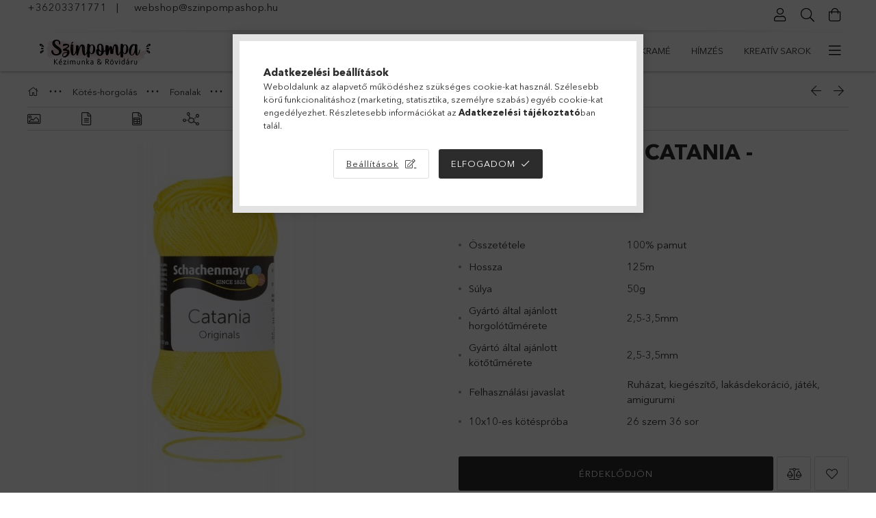

--- FILE ---
content_type: text/html; charset=UTF-8
request_url: https://www.szinpompashop.hu/Schachenmayr-Catania-Pitypang
body_size: 32057
content:
<!DOCTYPE html>
<html lang="hu">
<head>
    <meta charset="utf-8">
<meta name="description" content="Schachenmayr Catania - Pitypang - 280, Ha igazán sokoldalú, multifunkcionális és tekintélyes színskálával rendelkező fonalat kerestél, akkor a Schachenmayr csal">
<meta name="robots" content="index, follow">
<meta http-equiv="X-UA-Compatible" content="IE=Edge">
<meta property="og:site_name" content="Színpompa" />
<meta property="og:title" content="Schachenmayr Catania - Pitypang - 280 - Színpompa">
<meta property="og:description" content="Schachenmayr Catania - Pitypang - 280, Ha igazán sokoldalú, multifunkcionális és tekintélyes színskálával rendelkező fonalat kerestél, akkor a Schachenmayr csal">
<meta property="og:type" content="product">
<meta property="og:url" content="https://www.szinpompashop.hu/Schachenmayr-Catania-Pitypang">
<meta property="og:image" content="https://www.szinpompashop.hu/img/73408/9801210-00280/9801210-00280.jpg">
<meta name="facebook-domain-verification" content="gg1ovy9onbyklswzrvn08l6vlth807">
<meta name="google-site-verification" content="zEewnjeorGmCrGzCEzhtDL4AeAjGPxD7UQDOzOEZuJU">
<meta name="p:domain_verify" content="23ce449b6a7021015b42b368f15c0776">
<meta property="fb:admins" content="969400947318172">
<meta name="theme-color" content="#c97292">
<meta name="msapplication-TileColor" content="#c97292">
<meta name="mobile-web-app-capable" content="yes">
<meta name="apple-mobile-web-app-capable" content="yes">
<meta name="MobileOptimized" content="320">
<meta name="HandheldFriendly" content="true">

<title>Schachenmayr Catania - Pitypang - 280 - Színpompa</title>


<script>
var service_type="shop";
var shop_url_main="https://www.szinpompashop.hu";
var actual_lang="hu";
var money_len="0";
var money_thousend=" ";
var money_dec=",";
var shop_id=73408;
var unas_design_url="https:"+"/"+"/"+"www.szinpompashop.hu"+"/"+"!common_design"+"/"+"base"+"/"+"001807"+"/";
var unas_design_code='001807';
var unas_base_design_code='1800';
var unas_design_ver=4;
var unas_design_subver=5;
var unas_shop_url='https://www.szinpompashop.hu';
var responsive="yes";
var price_nullcut_disable=1;
var config_plus=new Array();
config_plus['product_tooltip']=1;
config_plus['cart_redirect']=2;
config_plus['money_type']='Ft';
config_plus['money_type_display']='Ft';
var lang_text=new Array();

var UNAS = UNAS || {};
UNAS.shop={"base_url":'https://www.szinpompashop.hu',"domain":'www.szinpompashop.hu',"username":'szinpompa.unas.hu',"id":73408,"lang":'hu',"currency_type":'Ft',"currency_code":'HUF',"currency_rate":'1',"currency_length":0,"base_currency_length":0,"canonical_url":'https://www.szinpompashop.hu/Schachenmayr-Catania-Pitypang'};
UNAS.design={"code":'001807',"page":'product_details'};
UNAS.api_auth="c7cf9355c84f40ab767a9c01faa01ab8";
UNAS.customer={"email":'',"id":0,"group_id":0,"without_registration":0};
UNAS.shop["category_id"]="456563";
UNAS.shop["sku"]="9801210-00280";
UNAS.shop["product_id"]="236380037";
UNAS.shop["only_private_customer_can_purchase"] = false;
 

UNAS.text = {
    "button_overlay_close": `Bezár`,
    "popup_window": `Felugró ablak`,
    "list": `lista`,
    "updating_in_progress": `frissítés folyamatban`,
    "updated": `frissítve`,
    "is_opened": `megnyitva`,
    "is_closed": `bezárva`,
    "deleted": `törölve`,
    "consent_granted": `hozzájárulás megadva`,
    "consent_rejected": `hozzájárulás elutasítva`,
    "field_is_incorrect": `mező hibás`,
    "error_title": `Hiba!`,
    "product_variants": `termék változatok`,
    "product_added_to_cart": `A termék a kosárba került`,
    "product_added_to_cart_with_qty_problem": `A termékből csak [qty_added_to_cart] [qty_unit] került kosárba`,
    "product_removed_from_cart": `A termék törölve a kosárból`,
    "reg_title_name": `Név`,
    "reg_title_company_name": `Cégnév`,
    "number_of_items_in_cart": `Kosárban lévő tételek száma`,
    "cart_is_empty": `A kosár üres`,
    "cart_updated": `A kosár frissült`
};


UNAS.text["delete_from_compare"]= `Törlés összehasonlításból`;
UNAS.text["comparison"]= `Összehasonlítás`;

UNAS.text["delete_from_favourites"]= `Törlés a kedvencek közül`;
UNAS.text["add_to_favourites"]= `Kedvencekhez`;






window.lazySizesConfig=window.lazySizesConfig || {};
window.lazySizesConfig.loadMode=1;
window.lazySizesConfig.loadHidden=false;

window.dataLayer = window.dataLayer || [];
function gtag(){dataLayer.push(arguments)};
gtag('js', new Date());
</script>

<script src="https://www.szinpompashop.hu/!common_packages/jquery/jquery-3.2.1.js?mod_time=1759314984"></script>
<script src="https://www.szinpompashop.hu/!common_packages/jquery/plugins/migrate/migrate.js?mod_time=1759314984"></script>
<script src="https://www.szinpompashop.hu/!common_packages/jquery/plugins/tippy/popper-2.4.4.min.js?mod_time=1759314984"></script>
<script src="https://www.szinpompashop.hu/!common_packages/jquery/plugins/tippy/tippy-bundle.umd.min.js?mod_time=1759314984"></script>
<script src="https://www.szinpompashop.hu/!common_packages/jquery/plugins/autocomplete/autocomplete.js?mod_time=1759314984"></script>
<script src="https://www.szinpompashop.hu/!common_packages/jquery/plugins/tools/overlay/overlay.js?mod_time=1759314984"></script>
<script src="https://www.szinpompashop.hu/!common_packages/jquery/plugins/tools/toolbox/toolbox.expose.js?mod_time=1759314984"></script>
<script src="https://www.szinpompashop.hu/!common_packages/jquery/plugins/lazysizes/lazysizes.min.js?mod_time=1759314984"></script>
<script src="https://www.szinpompashop.hu/!common_packages/jquery/plugins/lazysizes/plugins/bgset/ls.bgset.min.js?mod_time=1759314984"></script>
<script src="https://www.szinpompashop.hu/!common_packages/jquery/own/shop_common/exploded/common.js?mod_time=1764831093"></script>
<script src="https://www.szinpompashop.hu/!common_packages/jquery/own/shop_common/exploded/common_overlay.js?mod_time=1759314984"></script>
<script src="https://www.szinpompashop.hu/!common_packages/jquery/own/shop_common/exploded/common_shop_popup.js?mod_time=1759314984"></script>
<script src="https://www.szinpompashop.hu/!common_packages/jquery/own/shop_common/exploded/page_product_details.js?mod_time=1759314984"></script>
<script src="https://www.szinpompashop.hu/!common_packages/jquery/own/shop_common/exploded/function_favourites.js?mod_time=1759314984"></script>
<script src="https://www.szinpompashop.hu/!common_packages/jquery/own/shop_common/exploded/function_compare.js?mod_time=1759314984"></script>
<script src="https://www.szinpompashop.hu/!common_packages/jquery/own/shop_common/exploded/function_recommend.js?mod_time=1759314984"></script>
<script src="https://www.szinpompashop.hu/!common_packages/jquery/own/shop_common/exploded/function_product_print.js?mod_time=1759314984"></script>
<script src="https://www.szinpompashop.hu/!common_packages/jquery/plugins/hoverintent/hoverintent.js?mod_time=1759314984"></script>
<script src="https://www.szinpompashop.hu/!common_packages/jquery/own/shop_tooltip/shop_tooltip.js?mod_time=1759314984"></script>
<script src="https://www.szinpompashop.hu/!common_packages/jquery/plugins/responsive_menu/responsive_menu-unas.js?mod_time=1759314984"></script>
<script src="https://www.szinpompashop.hu/!common_packages/jquery/plugins/slick/slick.min.js?mod_time=1759314984"></script>
<script src="https://www.szinpompashop.hu/!common_design/base/001800/main.js?mod_time=1759314986"></script>
<script src="https://www.szinpompashop.hu/!common_packages/jquery/plugins/photoswipe/photoswipe.min.js?mod_time=1759314984"></script>
<script src="https://www.szinpompashop.hu/!common_packages/jquery/plugins/photoswipe/photoswipe-ui-default.min.js?mod_time=1759314984"></script>

<link href="https://www.szinpompashop.hu/temp/shop_73408_f927c1228512cd446b547d1e365f91fa.css?mod_time=1768647920" rel="stylesheet" type="text/css">

<link href="https://www.szinpompashop.hu/Schachenmayr-Catania-Pitypang" rel="canonical">
<link href="https://www.szinpompashop.hu/shop_ordered/73408/design_pic/favicon.ico" rel="shortcut icon">
<script>
        var google_consent=1;
    
        gtag('consent', 'default', {
           'ad_storage': 'denied',
           'ad_user_data': 'denied',
           'ad_personalization': 'denied',
           'analytics_storage': 'denied',
           'functionality_storage': 'denied',
           'personalization_storage': 'denied',
           'security_storage': 'granted'
        });

    
        gtag('consent', 'update', {
           'ad_storage': 'denied',
           'ad_user_data': 'denied',
           'ad_personalization': 'denied',
           'analytics_storage': 'denied',
           'functionality_storage': 'denied',
           'personalization_storage': 'denied',
           'security_storage': 'granted'
        });

        </script>
    <script async src="https://www.googletagmanager.com/gtag/js?id=G-MDZYVMT2E6"></script>    <script>
    gtag('config', 'G-MDZYVMT2E6');

        </script>
        <script>
    var google_analytics=1;

                gtag('event', 'view_item', {
              "currency": "HUF",
              "value": '850',
              "items": [
                  {
                      "item_id": "9801210-00280",
                      "item_name": "Schachenmayr Catania - Pitypang - 280",
                      "item_category": "Kötés-horgolás/Fonalak/Catania",
                      "price": '850'
                  }
              ],
              'non_interaction': true
            });
               </script>
           <script>
        gtag('config', 'AW-397429776',{'allow_enhanced_conversions':true});
                </script>
            <script>
        var google_ads=1;

                gtag('event','remarketing', {
            'ecomm_pagetype': 'product',
            'ecomm_prodid': ["9801210-00280"],
            'ecomm_totalvalue': 850        });
            </script>
    
    <script>
    var facebook_pixel=1;
    /* <![CDATA[ */
        !function(f,b,e,v,n,t,s){if(f.fbq)return;n=f.fbq=function(){n.callMethod?
            n.callMethod.apply(n,arguments):n.queue.push(arguments)};if(!f._fbq)f._fbq=n;
            n.push=n;n.loaded=!0;n.version='2.0';n.queue=[];t=b.createElement(e);t.async=!0;
            t.src=v;s=b.getElementsByTagName(e)[0];s.parentNode.insertBefore(t,s)}(window,
                document,'script','//connect.facebook.net/en_US/fbevents.js');

        fbq('init', '641882503895561');
                fbq('track', 'PageView', {}, {eventID:'PageView.aWusCEzn42JXQ2Oh4v1RQAAAB4g'});
        
        fbq('track', 'ViewContent', {
            content_name: 'Schachenmayr Catania - Pitypang - 280',
            content_category: 'Kötés-horgolás > Fonalak > Catania',
            content_ids: ['9801210-00280'],
            contents: [{'id': '9801210-00280', 'quantity': '1'}],
            content_type: 'product',
            value: 850,
            currency: 'HUF'
        }, {eventID:'ViewContent.aWusCEzn42JXQ2Oh4v1RQAAAB4g'});

        
        $(document).ready(function() {
            $(document).on("addToCart", function(event, product_array){
                facebook_event('AddToCart',{
					content_name: product_array.name,
					content_category: product_array.category,
					content_ids: [product_array.sku],
					contents: [{'id': product_array.sku, 'quantity': product_array.qty}],
					content_type: 'product',
					value: product_array.price,
					currency: 'HUF'
				}, {eventID:'AddToCart.' + product_array.event_id});
            });

            $(document).on("addToFavourites", function(event, product_array){
                facebook_event('AddToWishlist', {
                    content_ids: [product_array.sku],
                    content_type: 'product'
                }, {eventID:'AddToFavourites.' + product_array.event_id});
            });
        });

    /* ]]> */
    </script>
    <!-- Pinterest Pixel alapkód -->
    <script>
        !function(e){if(!window.pintrk){window.pintrk=function(){window.pintrk.queue.push(
            Array.prototype.slice.call(arguments)
        )};
        var n=window.pintrk;n.queue=[],n.version="3.0";
        var t=document.createElement("script");t.async=!0,t.src=e;
        var r=document.getElementsByTagName("script")[0];r.parentNode.insertBefore(t,r)}}("https://s.pinimg.com/ct/core.js");
        pintrk('load', '2613932794954');
        pintrk('page');
    </script>
    <!-- Pinterest Pixel alapkód vége -->

    <!-- Pinterest PageVisit-->
    <script>
        pintrk('track', 'pagevisit', {
            promo_code: ''
        });
    </script>
    <!-- Pinterest PageVisit vége-->

    
    
    <!-- Pinterest AddToCart-->
    <script>
        $(document).on('addToCart', function (event, product) {
            let temp_product = product;

            pintrk('track', 'AddToCart',
                {
                    value: product.price,
                    order_quantity: product.qty,
                    currency: "HUF"
                }
            );
        });
    </script>
    <!-- Pinterest AddToCart vége-->

    
    <script>
(function(i,s,o,g,r,a,m){i['BarionAnalyticsObject']=r;i[r]=i[r]||function(){
    (i[r].q=i[r].q||[]).push(arguments)},i[r].l=1*new Date();a=s.createElement(o),
    m=s.getElementsByTagName(o)[0];a.async=1;a.src=g;m.parentNode.insertBefore(a,m)
})(window, document, 'script', 'https://pixel.barion.com/bp.js', 'bp');
                    
bp('init', 'addBarionPixelId', 'BP-AoIDnvcqRw-BE');
</script>
<noscript><img height='1' width='1' style='display:none' alt='' src='https://pixel.barion.com/a.gif?__ba_pixel_id=BP-AoIDnvcqRw-BE&ev=contentView&noscript=1'/></noscript>
<script>
$(document).ready(function () {
     UNAS.onGrantConsent(function(){
         bp('consent', 'grantConsent');
     });
     
     UNAS.onRejectConsent(function(){
         bp('consent', 'rejectConsent');
     });

     var contentViewProperties = {
         'currency': 'HUF',
         'quantity': 1,
         'unit': 'db',
         'unitPrice': 850,
         'category': 'Kötés-horgolás|Fonalak|Catania',
         'imageUrl': 'https://www.szinpompashop.hu/img/73408/9801210-00280/510x510,r/9801210-00280.jpg?time=1710951484',
         'name': 'Schachenmayr Catania - Pitypang - 280',
         'contentType': 'Product',
         'id': '9801210-00280',
     }
     bp('track', 'contentView', contentViewProperties);

     UNAS.onChangeVariant(function(event,params){
         var variant = '';
         if (typeof params.variant_list1!=='undefined') variant+=params.variant_list1;
         if (typeof params.variant_list2!=='undefined') variant+='|'+params.variant_list2;
         if (typeof params.variant_list3!=='undefined') variant+='|'+params.variant_list3;
         var customizeProductProperties = {
            'contentType': 'Product',
            'currency': 'HUF',
            'id': params.sku,
            'name': 'Schachenmayr Catania - Pitypang - 280',
            'unit': 'db',
            'unitPrice': 850,
            'variant': variant,
            'list': 'ProductPage'
        }
        bp('track', 'customizeProduct', customizeProductProperties);
     });

     UNAS.onAddToCart(function(event,params){
         var variant = '';
         if (typeof params.variant_list1!=='undefined') variant+=params.variant_list1;
         if (typeof params.variant_list2!=='undefined') variant+='|'+params.variant_list2;
         if (typeof params.variant_list3!=='undefined') variant+='|'+params.variant_list3;
         var addToCartProperties = {
             'contentType': 'Product',
             'currency': 'HUF',
             'id': params.sku,
             'name': params.name,
             'quantity': parseFloat(params.qty_add),
             'totalItemPrice': params.qty*params.price,
             'unit': params.unit,
             'unitPrice': parseFloat(params.price),
             'category': params.category,
             'variant': variant
         };
         bp('track', 'addToCart', addToCartProperties);
     });

     UNAS.onClickProduct(function(event,params){
         UNAS.getProduct(function(result) {
             if (result.name!=undefined) {
                 var clickProductProperties  = {
                     'contentType': 'Product',
                     'currency': 'HUF',
                     'id': params.sku,
                     'name': result.name,
                     'unit': result.unit,
                     'unitPrice': parseFloat(result.unit_price),
                     'quantity': 1
                 }
                 bp('track', 'clickProduct', clickProductProperties );
             }
         },params);
     });

UNAS.onRemoveFromCart(function(event,params){
     bp('track', 'removeFromCart', {
         'contentType': 'Product',
         'currency': 'HUF',
         'id': params.sku,
         'name': params.name,
         'quantity': params.qty,
         'totalItemPrice': params.price * params.qty,
         'unit': params.unit,
         'unitPrice': parseFloat(params.price),
         'list': 'BasketPage'
     });
});

});
</script><!-- Arukereso.cz PRODUCT DETAIL script -->
<script>
  (function(t, r, a, c, k, i, n, g) {t["ROIDataObject"] = k;
      t[k]=t[k]||function(){(t[k].q=t[k].q||[]).push(arguments)},t[k].c=i;n=r.createElement(a),
      g=r.getElementsByTagName(a)[0];n.async=1;n.src=c;g.parentNode.insertBefore(n,g)
      })(window, document, "script", "//www.arukereso.hu/ocm/sdk.js?source=unas&version=2&page=product_detail","arukereso", "hu");
</script>
<!-- End Arukereso.hu PRODUCT DETAIL script -->

    <meta content="width=device-width, initial-scale=1.0" name="viewport">
	<link rel="preload" href="https://www.szinpompashop.hu/!common_design/own/fonts/1800/customicons/custom-icons.woff2" as="font" type="font/woff2" crossorigin>
	<link rel="preload" href="https://www.szinpompashop.hu/!common_design/own/fonts/1800/customicons/custom-icons.woff" as="font" type="font/woff" crossorigin>
	<link rel="preload" href="https://www.szinpompashop.hu/!common_design/own/fonts/avenirnext/AvenirNextCyr-Bold.woff2" as="font" type="font/woff2" crossorigin>
	<link rel="preload" href="https://www.szinpompashop.hu/!common_design/own/fonts/avenirnext/AvenirNextCyr-Regular.woff2" as="font" type="font/woff2" crossorigin>
	<link rel="preload" href="https://www.szinpompashop.hu/!common_design/own/fonts/avenirnext/AvenirNextLTPro-BoldCn.woff2" as="font" type="font/woff2" crossorigin>
	<link rel="preload" href="https://www.szinpompashop.hu/!common_design/own/fonts/avenirnext/AvenirNextLTPro-Cn.woff2" as="font" type="font/woff2" crossorigin>

    
    

    
    
    


            <style>
                                    .banner_start_big-wrapper:not(.inited) > .slider-pro {position:absolute;top:0;left:50%;transform:translateX(-50%);}
                .banner_start_big-wrapper:not(.inited) {padding-top: calc(33.8541666667% + 40px);}
                 @media (max-width: 991.98px){ .banner_start_big-wrapper:not(.inited) { padding-top: calc(55.4435483871% + 40px);}}                  @media (max-width: 767.98px){ .banner_start_big-wrapper:not(.inited) { padding-top: calc(58.59375% + 40px);}}                  @media (max-width: 575.98px){ .banner_start_big-wrapper:not(.inited) { padding-top: calc(68.9655172414% + 40px);}}                 @media (min-width: 1921px){ .banner_start_big-wrapper:not(.inited) > .slider-pro { position: static;transform:none;top:unset;left:unset; } .banner_start_big-wrapper:not(.inited) { padding-top:0;} }
                            </style>
    
    
    
    
    
    
    
    
    
    
    
    
    



            <style>
                                                     .start_brand_slider .element__img-outer {
                    overflow: hidden;
                }
                .start_brand_slider .element__img-wrapper {
                    position: relative;
                }
                .start_brand_slider .element__img {
                    position: absolute;
                    left: 0;
                    right: 0;
                    bottom: 0;
                    top: 0;
                }
                
                .start_brand_slider__element-num--1 .element__img-outer {
                    width: 150px;
                }
                .start_brand_slider__element-num--1 .element__img-wrapper {
                    padding-top: 100%;
                }

                                @media (max-width: 991.98px){
                    .start_brand_slider__element-num--1 .element__img-outer {
                        width: 150px;
                    }
                    .start_brand_slider__element-num--1 .element__img-wrapper {
                        padding-top: 100%;
                    }
                }
                
                                @media (max-width: 767.98px) {
                    .start_brand_slider__element-num--1 .element__img-outer {
                        width: 150px;
                    }
                    .start_brand_slider__element-num--1 .element__img-wrapper {
                        padding-top: 100%;
                    }
                }
                
                                @media (max-width: 575.98px){
                    .start_brand_slider__element-num--1 .element__img-outer {
                        width: 150px;
                    }
                    .start_brand_slider__element-num--1 .element__img-wrapper {
                        padding-top: 100%;
                    }
                }
                                                                
                .start_brand_slider__element-num--2 .element__img-outer {
                    width: 150px;
                }
                .start_brand_slider__element-num--2 .element__img-wrapper {
                    padding-top: 100%;
                }

                                @media (max-width: 991.98px){
                    .start_brand_slider__element-num--2 .element__img-outer {
                        width: 150px;
                    }
                    .start_brand_slider__element-num--2 .element__img-wrapper {
                        padding-top: 100%;
                    }
                }
                
                                @media (max-width: 767.98px) {
                    .start_brand_slider__element-num--2 .element__img-outer {
                        width: 150px;
                    }
                    .start_brand_slider__element-num--2 .element__img-wrapper {
                        padding-top: 100%;
                    }
                }
                
                                @media (max-width: 575.98px){
                    .start_brand_slider__element-num--2 .element__img-outer {
                        width: 150px;
                    }
                    .start_brand_slider__element-num--2 .element__img-wrapper {
                        padding-top: 100%;
                    }
                }
                                                                
                .start_brand_slider__element-num--3 .element__img-outer {
                    width: 150px;
                }
                .start_brand_slider__element-num--3 .element__img-wrapper {
                    padding-top: 100%;
                }

                                @media (max-width: 991.98px){
                    .start_brand_slider__element-num--3 .element__img-outer {
                        width: 150px;
                    }
                    .start_brand_slider__element-num--3 .element__img-wrapper {
                        padding-top: 100%;
                    }
                }
                
                                @media (max-width: 767.98px) {
                    .start_brand_slider__element-num--3 .element__img-outer {
                        width: 150px;
                    }
                    .start_brand_slider__element-num--3 .element__img-wrapper {
                        padding-top: 100%;
                    }
                }
                
                                @media (max-width: 575.98px){
                    .start_brand_slider__element-num--3 .element__img-outer {
                        width: 150px;
                    }
                    .start_brand_slider__element-num--3 .element__img-wrapper {
                        padding-top: 100%;
                    }
                }
                                                                
                .start_brand_slider__element-num--4 .element__img-outer {
                    width: 120px;
                }
                .start_brand_slider__element-num--4 .element__img-wrapper {
                    padding-top: 65%;
                }

                                @media (max-width: 991.98px){
                    .start_brand_slider__element-num--4 .element__img-outer {
                        width: 120px;
                    }
                    .start_brand_slider__element-num--4 .element__img-wrapper {
                        padding-top: 65%;
                    }
                }
                
                                @media (max-width: 767.98px) {
                    .start_brand_slider__element-num--4 .element__img-outer {
                        width: 120px;
                    }
                    .start_brand_slider__element-num--4 .element__img-wrapper {
                        padding-top: 65%;
                    }
                }
                
                                @media (max-width: 575.98px){
                    .start_brand_slider__element-num--4 .element__img-outer {
                        width: 120px;
                    }
                    .start_brand_slider__element-num--4 .element__img-wrapper {
                        padding-top: 65%;
                    }
                }
                                                                
                .start_brand_slider__element-num--5 .element__img-outer {
                    width: 150px;
                }
                .start_brand_slider__element-num--5 .element__img-wrapper {
                    padding-top: 100%;
                }

                                @media (max-width: 991.98px){
                    .start_brand_slider__element-num--5 .element__img-outer {
                        width: 150px;
                    }
                    .start_brand_slider__element-num--5 .element__img-wrapper {
                        padding-top: 100%;
                    }
                }
                
                                @media (max-width: 767.98px) {
                    .start_brand_slider__element-num--5 .element__img-outer {
                        width: 150px;
                    }
                    .start_brand_slider__element-num--5 .element__img-wrapper {
                        padding-top: 100%;
                    }
                }
                
                                @media (max-width: 575.98px){
                    .start_brand_slider__element-num--5 .element__img-outer {
                        width: 150px;
                    }
                    .start_brand_slider__element-num--5 .element__img-wrapper {
                        padding-top: 100%;
                    }
                }
                                                                
                .start_brand_slider__element-num--6 .element__img-outer {
                    width: 250px;
                }
                .start_brand_slider__element-num--6 .element__img-wrapper {
                    padding-top: 74.8%;
                }

                                @media (max-width: 991.98px){
                    .start_brand_slider__element-num--6 .element__img-outer {
                        width: 250px;
                    }
                    .start_brand_slider__element-num--6 .element__img-wrapper {
                        padding-top: 74.8%;
                    }
                }
                
                                @media (max-width: 767.98px) {
                    .start_brand_slider__element-num--6 .element__img-outer {
                        width: 250px;
                    }
                    .start_brand_slider__element-num--6 .element__img-wrapper {
                        padding-top: 74.8%;
                    }
                }
                
                                @media (max-width: 575.98px){
                    .start_brand_slider__element-num--6 .element__img-outer {
                        width: 250px;
                    }
                    .start_brand_slider__element-num--6 .element__img-wrapper {
                        padding-top: 74.8%;
                    }
                }
                                                                
                .start_brand_slider__element-num--7 .element__img-outer {
                    width: 150px;
                }
                .start_brand_slider__element-num--7 .element__img-wrapper {
                    padding-top: 100%;
                }

                                @media (max-width: 991.98px){
                    .start_brand_slider__element-num--7 .element__img-outer {
                        width: 150px;
                    }
                    .start_brand_slider__element-num--7 .element__img-wrapper {
                        padding-top: 100%;
                    }
                }
                
                                @media (max-width: 767.98px) {
                    .start_brand_slider__element-num--7 .element__img-outer {
                        width: 150px;
                    }
                    .start_brand_slider__element-num--7 .element__img-wrapper {
                        padding-top: 100%;
                    }
                }
                
                                @media (max-width: 575.98px){
                    .start_brand_slider__element-num--7 .element__img-outer {
                        width: 150px;
                    }
                    .start_brand_slider__element-num--7 .element__img-wrapper {
                        padding-top: 100%;
                    }
                }
                                                                
                .start_brand_slider__element-num--8 .element__img-outer {
                    width: 200px;
                }
                .start_brand_slider__element-num--8 .element__img-wrapper {
                    padding-top: 59.5%;
                }

                                @media (max-width: 991.98px){
                    .start_brand_slider__element-num--8 .element__img-outer {
                        width: 200px;
                    }
                    .start_brand_slider__element-num--8 .element__img-wrapper {
                        padding-top: 59.5%;
                    }
                }
                
                                @media (max-width: 767.98px) {
                    .start_brand_slider__element-num--8 .element__img-outer {
                        width: 200px;
                    }
                    .start_brand_slider__element-num--8 .element__img-wrapper {
                        padding-top: 59.5%;
                    }
                }
                
                                @media (max-width: 575.98px){
                    .start_brand_slider__element-num--8 .element__img-outer {
                        width: 200px;
                    }
                    .start_brand_slider__element-num--8 .element__img-wrapper {
                        padding-top: 59.5%;
                    }
                }
                                            </style>
    
    
</head>

<body class='design_ver4 design_subver1 design_subver2 design_subver3 design_subver4 design_subver5' id="ud_shop_artdet">
    <div id="fb-root"></div>
    <script>
        window.fbAsyncInit = function() {
            FB.init({
                xfbml            : true,
                version          : 'v22.0'
            });
        };
    </script>
    <script async defer crossorigin="anonymous" src="https://connect.facebook.net/hu_HU/sdk.js"></script>
    <div id="image_to_cart" style="display:none; position:absolute; z-index:100000;"></div>
<div class="overlay_common overlay_warning" id="overlay_cart_add"></div>
<script>$(document).ready(function(){ overlay_init("cart_add",{"onBeforeLoad":false}); });</script>
<div class="overlay_common overlay_ok" id="overlay_cart_add_ok"></div>
<script>$(document).ready(function(){ overlay_init("cart_add_ok",[]); });</script>
<div id="overlay_login_outer"></div>	
	<script>
	$(document).ready(function(){
	    var login_redir_init="";

		$("#overlay_login_outer").overlay({
			onBeforeLoad: function() {
                var login_redir_temp=login_redir_init;
                if (login_redir_act!="") {
                    login_redir_temp=login_redir_act;
                    login_redir_act="";
                }

									$.ajax({
						type: "GET",
						async: true,
						url: "https://www.szinpompashop.hu/shop_ajax/ajax_popup_login.php",
						data: {
							shop_id:"73408",
							lang_master:"hu",
                            login_redir:login_redir_temp,
							explicit:"ok",
							get_ajax:"1"
						},
						success: function(data){
							$("#overlay_login_outer").html(data);
							if (unas_design_ver >= 5) $("#overlay_login_outer").modal('show');
							$('#overlay_login1 input[name=shop_pass_login]').keypress(function(e) {
								var code = e.keyCode ? e.keyCode : e.which;
								if(code.toString() == 13) {		
									document.form_login_overlay.submit();		
								}	
							});	
						}
					});
								},
			top: 50,
			mask: {
	color: "#000000",
	loadSpeed: 200,
	maskId: "exposeMaskOverlay",
	opacity: 0.7
},
			closeOnClick: (config_plus['overlay_close_on_click_forced'] === 1),
			onClose: function(event, overlayIndex) {
				$("#login_redir").val("");
			},
			load: false
		});
		
			});
	function overlay_login() {
		$(document).ready(function(){
			$("#overlay_login_outer").overlay().load();
		});
	}
	function overlay_login_remind() {
        if (unas_design_ver >= 5) {
            $("#overlay_remind").overlay().load();
        } else {
            $(document).ready(function () {
                $("#overlay_login_outer").overlay().close();
                setTimeout('$("#overlay_remind").overlay().load();', 250);
            });
        }
	}

    var login_redir_act="";
    function overlay_login_redir(redir) {
        login_redir_act=redir;
        $("#overlay_login_outer").overlay().load();
    }
	</script>  
	<div class="overlay_common overlay_info" id="overlay_remind"></div>
<script>$(document).ready(function(){ overlay_init("remind",[]); });</script>

	<script>
    	function overlay_login_error_remind() {
		$(document).ready(function(){
			load_login=0;
			$("#overlay_error").overlay().close();
			setTimeout('$("#overlay_remind").overlay().load();', 250);	
		});
	}
	</script>  
	<div class="overlay_common overlay_info" id="overlay_newsletter"></div>
<script>$(document).ready(function(){ overlay_init("newsletter",[]); });</script>

<script>
function overlay_newsletter() {
    $(document).ready(function(){
        $("#overlay_newsletter").overlay().load();
    });
}
</script>
<div class="overlay_common overlay_error" id="overlay_script"></div>
<script>$(document).ready(function(){ overlay_init("script",[]); });</script>
    <script>
    $(document).ready(function() {
        $.ajax({
            type: "GET",
            url: "https://www.szinpompashop.hu/shop_ajax/ajax_stat.php",
            data: {master_shop_id:"73408",get_ajax:"1"}
        });
    });
    </script>
    

<div id="container" class="page_shop_artdet_9801210_00280 w-100 overflow-hidden layout--product-details">

    <header class="header bg-white js-header">
        <div class="container">
            <div class="header__inner d-flex d-lg-block align-items-center flex-wrap">
                <div class="header-top-mobile d-lg-none w-100 position-relative">
                    


    <div class="js-element header_banner py-2 text-center font-s" data-element-name="header_banner">
                    <p style="text-align: left;"><a href="tel:+36203371771">+36203371771</a>   |     <a href="mailto:webshop@szinpompashop.hu">webshop@szinpompashop.hu</a> </p>
<p style="text-align: center;"> </p>
            </div>

                </div>
                <div class="header-top order-2 order-lg-0 ml-auto ml-lg-0 py-2 py-lg-0">
                    <div class="header-top__inner d-flex align-items-center position-relative">
                        <div class="header-top__left-side order-1 d-none d-lg-block">
                            


    <div class="js-element header_banner " data-element-name="header_banner">
                    <p style="text-align: left;"><a href="tel:+36203371771">+36203371771</a>   |     <a href="mailto:webshop@szinpompashop.hu">webshop@szinpompashop.hu</a> </p>
<p style="text-align: center;"> </p>
            </div>

                        </div>
                        <div class="header-top__right-side d-flex order-2 position-relative ml-auto">
                            <div class="cat-box--mobile js-dropdown-container">
                                <button class="cat-box__btn cat-box__btn--mobile js-dropdown--btn dropdown--btn d-lg-none" aria-label="Kategóriák">
                                    <span class="cat-box__btn-icon icon--hamburger"></span>
                                </button>
                                <div class="dropdown--content dropdown--content-r js-dropdown--content p-0">
                                    <div class="cat-box--mobile d-block h-100">
                                        <div id="responsive_cat_menu"><div id="responsive_cat_menu_content"><script>var responsive_menu='$(\'#responsive_cat_menu ul\').responsive_menu({ajax_type: "GET",ajax_param_str: "cat_key|aktcat",ajax_url: "https://www.szinpompashop.hu/shop_ajax/ajax_box_cat.php",ajax_data: "master_shop_id=73408&lang_master=hu&get_ajax=1&type=responsive_call&box_var_name=shop_cat&box_var_already=no&box_var_responsive=yes&box_var_section=content&box_var_highlight=yes&box_var_type=normal&box_var_multilevel_id=responsive_cat_menu",menu_id: "responsive_cat_menu"});'; </script><div class="responsive_menu"><div class="responsive_menu_nav"><div class="responsive_menu_navtop"><div class="responsive_menu_back "></div><div class="responsive_menu_title ">&nbsp;</div><div class="responsive_menu_close "></div></div><div class="responsive_menu_navbottom"></div></div><div class="responsive_menu_content"><ul style="display:none;"><li><span class="ajax_param">611022|456563</span><a href="https://www.szinpompashop.hu/Csabito-arcedula" class="text_small resp_clickable" onclick="return false;">Csábító árcédula</a></li><li class="active_menu"><div class="next_level_arrow"></div><span class="ajax_param">186217|456563</span><a href="https://www.szinpompashop.hu/kotes-es-horgolas" class="text_small has_child resp_clickable" onclick="return false;">Kötés-horgolás</a></li><li><div class="next_level_arrow"></div><span class="ajax_param">460832|456563</span><a href="https://www.szinpompashop.hu/Amigurumi" class="text_small has_child resp_clickable" onclick="return false;">Amigurumi</a></li><li><div class="next_level_arrow"></div><span class="ajax_param">497419|456563</span><a href="https://www.szinpompashop.hu/taskavarras" class="text_small has_child resp_clickable" onclick="return false;">Varrás</a></li><li><div class="next_level_arrow"></div><span class="ajax_param">525127|456563</span><a href="https://www.szinpompashop.hu/makrame" class="text_small has_child resp_clickable" onclick="return false;">Makramé</a></li><li><div class="next_level_arrow"></div><span class="ajax_param">648102|456563</span><a href="https://www.szinpompashop.hu/himzes" class="text_small has_child resp_clickable" onclick="return false;">Hímzés</a></li><li><div class="next_level_arrow"></div><span class="ajax_param">211035|456563</span><a href="https://www.szinpompashop.hu/kreativ_sarok" class="text_small has_child resp_clickable" onclick="return false;">Kreatív sarok</a></li><li><span class="ajax_param">164280|456563</span><a href="https://www.szinpompashop.hu/ajandekutalvany" class="text_small resp_clickable" onclick="return false;">Ajándékutalvány</a></li><li><div class="next_level_arrow"></div><span class="ajax_param">809569|456563</span><a href="https://www.szinpompashop.hu/Karacsony" class="text_small has_child resp_clickable" onclick="return false;">Karácsony</a></li><li class="responsive_menu_item_page"><span class="ajax_param">9999999412259|0</span><a href="https://www.szinpompashop.hu/husegprogram" class="text_small responsive_menu_page resp_clickable" onclick="return false;" target="_top">Hűségprogram</a></li></ul></div></div></div></div>
                                    </div>
                                </div>
                            </div>
                            <div class="lang-and-cur-col js-lang-and-cur js-dropdown-container">
                                <button class="lang-and-cur__btn js-dropdown--btn dropdown--btn" aria-label="Nyelv váltás Pénznem váltás">
                                    <span class="lang-and-cur__btn-icon icon--globe"></span>
                                </button>
                                <div class="lang-and-cur__dropdown dropdown--content dropdown--content-r js-dropdown--content">
                                    <div class="lang-and-cur__btn-close d-lg-none dropdown--btn-close js-dropdown--btn-close"></div>
                                    <div class="lang">
                                        <div class="lang__content"></div>
                                    </div>
                                    <div class="line-separator mt-2 d-none"></div>
                                    <div class="currency">
                                        <div class="currency__content"></div>
                                    </div>
                                </div>
                            </div>
                                <div class="profile-col js-dropdown-container">
        <button class="profile__btn js-profile-btn js-dropdown--btn dropdown--btn" id="profile__btn" data-orders="https://www.szinpompashop.hu/shop_order_track.php" aria-label="Profil">
            <span class="profile__btn-icon icon--head"></span>
        </button>
                    <div class="profile__dropdown dropdown--content dropdown--content-r js-dropdown--content d-xl-block">
                <div class="profile__btn-close icon--close btn btn--square btn-link d-lg-none dropdown--btn-close js-dropdown--btn-close"></div>
                <div class="login-box__loggedout-container">
                    <form name="form_login" action="https://www.szinpompashop.hu/shop_logincheck.php" method="post"><input name="file_back" type="hidden" value="/Schachenmayr-Catania-Pitypang"><input type="hidden" name="login_redir" value="" id="login_redir">
                        <div class="login-box__form-inner">
                            <div class="login-box__input-field form-label-group">
                                <input name="shop_user_login" id="shop_user_login" aria-label="Email" placeholder='Email' type="email" autocomplete="email"                                       maxlength="100" class="form-control mb-1" spellcheck="false" autocapitalize="off" required
                                >
                                <label for="shop_user_login">Email</label>
                            </div>
                            <div class="login-box__input-field form-label-group">
                                <input name="shop_pass_login" id="shop_pass_login" aria-label="Jelszó" placeholder="Jelszó"
                                       type="password" maxlength="100" class="form-control mb-1"
                                       spellcheck="false" autocomplete="current-password" autocapitalize="off" required
                                >
                                <label for="shop_pass_login">Jelszó</label>
                            </div>
                            <button class="btn btn-primary btn-block">Belép</button>
                        </div>
                        <div class="btn-wrap">
                            <button type="button" class="login-box__remind-btn btn btn-link px-0 py-1 text-primary" onclick="overlay_login_remind()">Elfelejtettem a jelszavamat</button>
                        </div>
                    </form>

                    <div class="line-separator"></div>

                    <div class="login-box__other-buttons">
                        <div class="btn-wrap">
                            <a class="login-box__reg-btn btn btn-link py-2 pl-4" href="https://www.szinpompashop.hu/shop_reg.php?no_reg=0">Regisztráció</a>
                        </div>
                                                                    </div>
                </div>
            </div>
            </div>

                            <div class="search-col js-dropdown-container browser-is-chrome">
    <button class="search__btn js-search-btn js-dropdown--btn dropdown--btn" id="search__btn" aria-label="Keresés">
        <span class="search__btn-icon icon--search"></span>
    </button>
    <div class="search__dropdown dropdown--content js-dropdown--content dropdown--content-r d-xl-block">
        <div class="search__btn-close icon--close btn btn--square btn-link d-lg-none dropdown--btn-close js-dropdown--btn-close"></div>
        <div id="box_search_content" class="position-relative">
            <form name="form_include_search" id="form_include_search" action="https://www.szinpompashop.hu/shop_search.php" method="get">
            <div class="input-group form-label-group mb-0">
                <input data-stay-visible-breakpoint="992" name="search" id="box_search_input" value="" pattern=".{3,100}"
                       placeholder="Keresés" title="Hosszabb kereső kifejezést írjon be!" type="text" maxlength="100" class="ac_input form-control js-search-input"
                       autocomplete="off" required                >
                <label for="box_search_input">Keresés</label>
                <div class="search-box__search-btn-outer input-group-append" title="Keresés">
                    <button class='search-btn btn btn-primary rounded border-primary text-center icon--search' aria-label="Keresés"></button>
                </div>
                <div class="search__loading">
                    <div class="loading-spinner--small"></div>
                </div>
            </div>
            <div class="search-box__mask"></div>
            </form>
            <div class="ac_results"></div>
        </div>
    </div>
</div>

                                                        <div class="cart-box-col flex-y-center">
                                <div class='cart-box flex-y-center js-dropdown-container'>
                                    <button class="cart-box__btn js-dropdown--btn dropdown--btn" aria-label="Kosár megtekintése">
                                        <span class="cart-box__btn-icon icon--cart">
                                                         <div id='box_cart_content' class='cart-box'>                    </div>    
                                        </span>
                                    </button>

                                    <div class="dropdown--content dropdown--content-r js-dropdown--content cart-box__dropdown js-cart-box__dropdown bg-white drop-shadow p-lg-4">
                                        <div class="cart-box__btn-close d-lg-none dropdown--btn-close js-dropdown--btn-close"></div>
                                        <div id="box_cart_content2" class="h-100">
                                            <div class="loading-spinner-wrapper text-center">
                                                <div class="loading-spinner--small" style="width:30px;height:30px;vertical-align:middle;"></div>
                                            </div>
                                            <script>
                                                $(document).ready(function(){
                                                    $('.cart-box__btn').click(function(){
                                                        let $this_btn = $(this);
                                                        const $box_cart_2 = $("#box_cart_content2");

                                                        if (!$this_btn.hasClass('ajax-loading') && !$this_btn.hasClass('is-loaded')) {
                                                            $.ajax({
                                                                type: "GET",
                                                                async: true,
                                                                url: "https://www.szinpompashop.hu/shop_ajax/ajax_box_cart.php?get_ajax=1&lang_master=hu&cart_num=2",
                                                                beforeSend:function(){
                                                                    $this_btn.addClass('ajax-loading');
                                                                    $box_cart_2.addClass('ajax-loading');
                                                                },
                                                                success: function (data) {
                                                                    $box_cart_2.html(data).removeClass('ajax-loading').addClass("is-loaded");
                                                                    $this_btn.removeClass('ajax-loading').addClass("is-loaded is-active");
                                                                }
                                                            });
                                                        }
                                                    });
                                                });
                                            </script>
                                            
                                        </div>
                                        <div class="loading-spinner"></div>
                                    </div>
                                </div>
                            </div>
                                                    </div>
                    </div>
                </div>
                <div class="header-bottom py-2 position-relative">
                    <div class="d-flex no-gutters align-items-center position-relative">
                        <div class="col-auto header-bottom__left-side">
                            



<div id="header_logo_img" class="js-element logo" data-element-name="header_logo">
                        <a href="https://www.szinpompashop.hu/">            <picture>
                                <source width="200" height="50" media="(max-width: 575.98px)"
                         srcset="https://www.szinpompashop.hu/!common_design/custom/szinpompa.unas.hu/element/layout_hu_header_logo-200x50_1_default.png?time=1663363082 1x, https://www.szinpompashop.hu/!common_design/custom/szinpompa.unas.hu/element/layout_hu_header_logo-200x50_1_default_retina.png?time=1663363082 2x"
                >
                                                <source width="200" height="50" media="(max-width: 767.98px)"
                         srcset="https://www.szinpompashop.hu/!common_design/custom/szinpompa.unas.hu/element/layout_hu_header_logo-200x50_1_default.png?time=1663363082 1x, https://www.szinpompashop.hu/!common_design/custom/szinpompa.unas.hu/element/layout_hu_header_logo-200x50_1_default_retina.png?time=1663363082 2x"
                >
                                                <source width="200" height="50" media="(max-width: 991.98px)"
                        srcset="https://www.szinpompashop.hu/!common_design/custom/szinpompa.unas.hu/element/layout_hu_header_logo-200x50_1_default.png?time=1663363082 1x, https://www.szinpompashop.hu/!common_design/custom/szinpompa.unas.hu/element/layout_hu_header_logo-200x50_1_default_retina.png?time=1663363082 2x"
                >
                                <source media="(min-width: 992px)"
                        srcset="https://www.szinpompashop.hu/!common_design/custom/szinpompa.unas.hu/element/layout_hu_header_logo-200x50_1_default.png?time=1663363082 1x, https://www.szinpompashop.hu/!common_design/custom/szinpompa.unas.hu/element/layout_hu_header_logo-200x50_1_default_retina.png?time=1663363082 2x">
                <img width="200" height="50" class="element__img" src="https://www.szinpompashop.hu/!common_design/custom/szinpompa.unas.hu/element/layout_hu_header_logo-200x50_1_default.png?time=1663363082"
                     srcset="https://www.szinpompashop.hu/!common_design/custom/szinpompa.unas.hu/element/layout_hu_header_logo-200x50_1_default.png?time=1663363082 1x, https://www.szinpompashop.hu/!common_design/custom/szinpompa.unas.hu/element/layout_hu_header_logo-200x50_1_default_retina.png?time=1663363082 2x"
                     alt="Színpompa"
                >
            </picture>
            </a>            </div>

                        </div>
                        <div class="col header-bottom__right-side">
                            <div class="header-menus--desktop d-flex align-items-center no-gutters">
                                <div class="col position-static">
                                    <ul class='header-menus d-flex justify-content-end'>
                                            <li class='cat-menu js-cat-menu-611022' data-level="0" data-id="611022">
		<a class='cat-menu__name' href='https://www.szinpompashop.hu/Csabito-arcedula' >
			Csábító árcédula
		</a>
            </li>
    <li class='cat-menu has-child js-cat-menu-186217' data-level="0" data-id="186217">
		<a class='cat-menu__name' href='https://www.szinpompashop.hu/kotes-es-horgolas' >
			Kötés-horgolás
		</a>
                    <div class="cat-menu__dropdown ">
				<ul class="cat-menus-level-1 row gutters-5">
					



    <li class="cat-menu mb-5 js-cat-menu-693080" data-level="1" data-id="693080">
                <a href="https://www.szinpompashop.hu/kotes-es-horgolas/fonalak" title="Fonalak" >
            <div class="cat-menu__img-wrapper mb-2">
                <div class="cat-menu__img-wrapper-inner position-relative">
                    <img class="cat-menu__img lazyload product-img" src="https://www.szinpompashop.hu/main_pic/space.gif"
                         data-src="https://www.szinpompashop.hu/img/73408/catpic_693080/185x132/693080.jpg?time=1652207498" data-srcset="https://www.szinpompashop.hu/img/73408/catpic_693080/370x264/693080.jpg?time=1652207498 2x" alt="Fonalak" title="Fonalak">
                    <div class="loading-spinner"></div>
                </div>
            </div>
        </a>
        <a class="cat-menu__name line-clamp--2-12" href="https://www.szinpompashop.hu/kotes-es-horgolas/fonalak" >
            Fonalak
        </a>
        


    <div class="cat-menu mt-3 font-s">
                    <a class="cat-menu__name js-cat-menu-604433" href="https://www.szinpompashop.hu/Alpaca-Air" data-level="2" data-id="604433" >Alpaca Air</a>
                    <a class="cat-menu__name js-cat-menu-624626" href="https://www.szinpompashop.hu/Nako-Angorella" data-level="2" data-id="624626" >Angorella</a>
                    <a class="cat-menu__name js-cat-menu-697374" href="https://www.szinpompashop.hu/kotes-es-horgolas/fonalak/100-baby-cotton" data-level="2" data-id="697374" >100% Baby Cotton</a>
                    <a class="cat-menu__name js-cat-menu-303286" href="https://www.szinpompashop.hu/Baby-Natural-Cotton" data-level="2" data-id="303286" >Baby Natural Cotton</a>
                    <a class="cat-menu__name js-cat-menu-249907" href="https://www.szinpompashop.hu/kotes-horgolas/fonalak/baby-one-prints" data-level="2" data-id="249907" >Baby One Prints</a>
                            <a class="cat-menu__more-btn btn-link d-block py-1 icon--a-arrow-right" href="https://www.szinpompashop.hu/kotes-es-horgolas/fonalak">Továbbiak</a>
            </div>
    </li>
    <li class="cat-menu mb-5 js-cat-menu-933824" data-level="1" data-id="933824">
                <a href="https://www.szinpompashop.hu/kotes-es-horgolas/horgolocerna" title="Horgolócérna" >
            <div class="cat-menu__img-wrapper mb-2">
                <div class="cat-menu__img-wrapper-inner position-relative">
                    <img class="cat-menu__img lazyload product-img" src="https://www.szinpompashop.hu/main_pic/space.gif"
                         data-src="https://www.szinpompashop.hu/img/73408/catpic_933824/185x132/933824.jpg?time=1652207507" data-srcset="https://www.szinpompashop.hu/img/73408/catpic_933824/370x264/933824.jpg?time=1652207507 2x" alt="Horgolócérna" title="Horgolócérna">
                    <div class="loading-spinner"></div>
                </div>
            </div>
        </a>
        <a class="cat-menu__name line-clamp--2-12" href="https://www.szinpompashop.hu/kotes-es-horgolas/horgolocerna" >
            Horgolócérna
        </a>
        


    <div class="cat-menu mt-3 font-s">
                    <a class="cat-menu__name js-cat-menu-953474" href="https://www.szinpompashop.hu/kotes-es-horgolas/horgolocerna/dmc-babylo" data-level="2" data-id="953474" >DMC - Babylo</a>
                    <a class="cat-menu__name js-cat-menu-664948" href="https://www.szinpompashop.hu/kotes-es-horgolas/horgolocerna/puppets-eldorado" data-level="2" data-id="664948" >Puppets - Eldorado</a>
                    <a class="cat-menu__name js-cat-menu-798079" href="https://www.szinpompashop.hu/Puppets-Eldorado-Multicolor" data-level="2" data-id="798079" >Puppets - Eldorado Multicolor</a>
                    <a class="cat-menu__name js-cat-menu-156578" href="https://www.szinpompashop.hu/DMC-Cordonnet-Special" data-level="2" data-id="156578" >DMC - Cordonnet Spécial </a>
                    <a class="cat-menu__name js-cat-menu-325760" href="https://www.szinpompashop.hu/kotes-es-horgolas/horgolocerna/anchor-mercer-crochet" data-level="2" data-id="325760" >Anchor - Mercer Crochet</a>
                            <a class="cat-menu__more-btn btn-link d-block py-1 icon--a-arrow-right" href="https://www.szinpompashop.hu/kotes-es-horgolas/horgolocerna">Továbbiak</a>
            </div>
    </li>
    <li class="cat-menu mb-5 js-cat-menu-419631" data-level="1" data-id="419631">
                <a href="https://www.szinpompashop.hu/kotes-es-horgolas/eszkozok" title="Eszközök és alapanyagok" >
            <div class="cat-menu__img-wrapper mb-2">
                <div class="cat-menu__img-wrapper-inner position-relative">
                    <img class="cat-menu__img lazyload product-img" src="https://www.szinpompashop.hu/main_pic/space.gif"
                         data-src="https://www.szinpompashop.hu/img/73408/catpic_419631/185x132/419631.jpg?time=1652207518" data-srcset="https://www.szinpompashop.hu/img/73408/catpic_419631/370x264/419631.jpg?time=1652207518 2x" alt="Eszközök és alapanyagok" title="Eszközök és alapanyagok">
                    <div class="loading-spinner"></div>
                </div>
            </div>
        </a>
        <a class="cat-menu__name line-clamp--2-12" href="https://www.szinpompashop.hu/kotes-es-horgolas/eszkozok" >
            Eszközök és alapanyagok
        </a>
        


    <div class="cat-menu mt-3 font-s">
                    <a class="cat-menu__name js-cat-menu-208716" href="https://www.szinpompashop.hu/kotes-es-horgolas/eszkozok/horgolotu" data-level="2" data-id="208716" >Horgolótű</a>
                    <a class="cat-menu__name js-cat-menu-438690" href="https://www.szinpompashop.hu/kotes-es-horgolas/eszkozok/kototu" data-level="2" data-id="438690" >Kötőtű</a>
                    <a class="cat-menu__name js-cat-menu-785779" href="https://www.szinpompashop.hu/kotes-es-horgolas/eszkozok/horgolhato-alapok" data-level="2" data-id="785779" >Horgolható alapok</a>
                    <a class="cat-menu__name js-cat-menu-657634" href="https://www.szinpompashop.hu/Szemek-es-orrok" data-level="2" data-id="657634" >Biztonsági szemek és orrok</a>
                    <a class="cat-menu__name js-cat-menu-908381" href="https://www.szinpompashop.hu/kotes-es-horgolas/eszkozok/egyeb-kellek" data-level="2" data-id="908381" >Egyéb kellékek</a>
                            <a class="cat-menu__more-btn btn-link d-block py-1 icon--a-arrow-right" href="https://www.szinpompashop.hu/kotes-es-horgolas/eszkozok">Továbbiak</a>
            </div>
    </li>
    <li class="cat-menu mb-5 js-cat-menu-125538" data-level="1" data-id="125538">
                <a href="https://www.szinpompashop.hu/taskakeszites-kellek" title="Táskakészítés kellékei" >
            <div class="cat-menu__img-wrapper mb-2">
                <div class="cat-menu__img-wrapper-inner position-relative">
                    <img class="cat-menu__img lazyload product-img" src="https://www.szinpompashop.hu/main_pic/space.gif"
                         data-src="https://www.szinpompashop.hu/img/73408/catpic_125538/185x132/125538.jpg?time=1652208211" data-srcset="https://www.szinpompashop.hu/img/73408/catpic_125538/370x264/125538.jpg?time=1652208211 2x" alt="Táskakészítés kellékei" title="Táskakészítés kellékei">
                    <div class="loading-spinner"></div>
                </div>
            </div>
        </a>
        <a class="cat-menu__name line-clamp--2-12" href="https://www.szinpompashop.hu/taskakeszites-kellek" >
            Táskakészítés kellékei
        </a>
        


    <div class="cat-menu mt-3 font-s">
                    <a class="cat-menu__name js-cat-menu-372058" href="https://www.szinpompashop.hu/taskaful" data-level="2" data-id="372058" >Táskafül</a>
                    <a class="cat-menu__name js-cat-menu-801897" href="https://www.szinpompashop.hu/fem-kellekek" data-level="2" data-id="801897" >Fémkellékek</a>
                    <a class="cat-menu__name js-cat-menu-292912" href="https://www.szinpompashop.hu/hevederek" data-level="2" data-id="292912" >Hevederek</a>
                    <a class="cat-menu__name js-cat-menu-811034" href="https://www.szinpompashop.hu/Egyeb-hasznos-kiegeszitok" data-level="2" data-id="811034" >Hasznos kiegészítők</a>
                    </div>
    </li>
    <li class="cat-menu mb-5 js-cat-menu-846251" data-level="1" data-id="846251">
                <a href="https://www.szinpompashop.hu/kotes-horgolas/konyvek" title="Könyvek" >
            <div class="cat-menu__img-wrapper mb-2">
                <div class="cat-menu__img-wrapper-inner position-relative">
                    <img class="cat-menu__img lazyload product-img" src="https://www.szinpompashop.hu/main_pic/space.gif"
                         data-src="https://www.szinpompashop.hu/img/73408/catpic_846251/185x132/846251.jpg?time=1742401106" data-srcset="https://www.szinpompashop.hu/img/73408/catpic_846251/370x264/846251.jpg?time=1742401106 2x" alt="Könyvek" title="Könyvek">
                    <div class="loading-spinner"></div>
                </div>
            </div>
        </a>
        <a class="cat-menu__name line-clamp--2-12" href="https://www.szinpompashop.hu/kotes-horgolas/konyvek" >
            Könyvek
        </a>
            </li>
    <li class="cat-menu mb-5 js-cat-menu-448220" data-level="1" data-id="448220">
                <a href="https://www.szinpompashop.hu/Csinald-magad-DIY-egysegcsomagok" title="Egységcsomagok" >
            <div class="cat-menu__img-wrapper mb-2">
                <div class="cat-menu__img-wrapper-inner position-relative">
                    <img class="cat-menu__img lazyload product-img" src="https://www.szinpompashop.hu/main_pic/space.gif"
                         data-src="https://www.szinpompashop.hu/img/73408/catpic_961458/185x132/961458.jpg?time=1652370925" data-srcset="https://www.szinpompashop.hu/img/73408/catpic_961458/370x264/961458.jpg?time=1652370925 2x" alt="Egységcsomagok" title="Egységcsomagok">
                    <div class="loading-spinner"></div>
                </div>
            </div>
        </a>
        <a class="cat-menu__name line-clamp--2-12" href="https://www.szinpompashop.hu/Csinald-magad-DIY-egysegcsomagok" >
            Egységcsomagok
        </a>
            </li>
    <li class="cat-menu mb-5 js-cat-menu-977806" data-level="1" data-id="977806">
                <a href="https://www.szinpompashop.hu/kotes-es-horgolas/tipus" title="Típus" >
            <div class="cat-menu__img-wrapper mb-2">
                <div class="cat-menu__img-wrapper-inner position-relative">
                    <img class="cat-menu__img lazyload product-img" src="https://www.szinpompashop.hu/main_pic/space.gif"
                         data-src="https://www.szinpompashop.hu/img/73408/catpic_977806/185x132/977806.jpg?time=1652207626" data-srcset="https://www.szinpompashop.hu/img/73408/catpic_977806/370x264/977806.jpg?time=1652207626 2x" alt="Típus" title="Típus">
                    <div class="loading-spinner"></div>
                </div>
            </div>
        </a>
        <a class="cat-menu__name line-clamp--2-12" href="https://www.szinpompashop.hu/kotes-es-horgolas/tipus" >
            Típus
        </a>
        


    <div class="cat-menu mt-3 font-s">
                    <a class="cat-menu__name js-cat-menu-289556" href="https://www.szinpompashop.hu/Teli-fonalak" data-level="2" data-id="289556" >Téli fonalak</a>
                    <a class="cat-menu__name js-cat-menu-295207" href="https://www.szinpompashop.hu/kotes-es-horgolas/tipus/baba-fonalak" data-level="2" data-id="295207" >Baba fonalak</a>
                    <a class="cat-menu__name js-cat-menu-712253" href="https://www.szinpompashop.hu/kotes-es-horgolas/tipus/amigurumi-fonalak" data-level="2" data-id="712253" >Amigurumi fonalak</a>
                    <a class="cat-menu__name js-cat-menu-200619" href="https://www.szinpompashop.hu/kotes-es-horgolas/tipus/zsenilia-fonalak" data-level="2" data-id="200619" >Zsenília fonalak</a>
                    <a class="cat-menu__name js-cat-menu-372679" href="https://www.szinpompashop.hu/kotes-es-horgolas/tipus/makrame-fonalak" data-level="2" data-id="372679" >Makramé fonalak</a>
                            <a class="cat-menu__more-btn btn-link d-block py-1 icon--a-arrow-right" href="https://www.szinpompashop.hu/kotes-es-horgolas/tipus">Továbbiak</a>
            </div>
    </li>
    <li class="cat-menu mb-5 js-cat-menu-450459" data-level="1" data-id="450459">
                <a href="https://www.szinpompashop.hu/kotes-es-horgolas/osszetetel" title="Összetétel" >
            <div class="cat-menu__img-wrapper mb-2">
                <div class="cat-menu__img-wrapper-inner position-relative">
                    <img class="cat-menu__img lazyload product-img" src="https://www.szinpompashop.hu/main_pic/space.gif"
                         data-src="https://www.szinpompashop.hu/img/73408/catpic_450459/185x132/450459.jpg?time=1663451365" data-srcset="https://www.szinpompashop.hu/img/73408/catpic_450459/370x264/450459.jpg?time=1663451365 2x" alt="Összetétel" title="Összetétel">
                    <div class="loading-spinner"></div>
                </div>
            </div>
        </a>
        <a class="cat-menu__name line-clamp--2-12" href="https://www.szinpompashop.hu/kotes-es-horgolas/osszetetel" >
            Összetétel
        </a>
        


    <div class="cat-menu mt-3 font-s">
                    <a class="cat-menu__name js-cat-menu-444606" href="https://www.szinpompashop.hu/kotes-es-horgolas/osszetetel/100-pamut" data-level="2" data-id="444606" >100% pamut fonalak</a>
                    <a class="cat-menu__name js-cat-menu-750207" href="https://www.szinpompashop.hu/kotes-es-horgolas/osszetetel/100-akril" data-level="2" data-id="750207" >100% akril fonalak</a>
                    <a class="cat-menu__name js-cat-menu-255961" href="https://www.szinpompashop.hu/kotes-horgolas/osszetetel/polieszter-fonalak" data-level="2" data-id="255961" >100% poliészter fonalak</a>
                    <a class="cat-menu__name js-cat-menu-494936" href="https://www.szinpompashop.hu/kotes-es-horgolas/osszetetel/gyapju-es-akril-keverek" data-level="2" data-id="494936" >Gyapjú tartalmú fonalak</a>
                    <a class="cat-menu__name js-cat-menu-948958" href="https://www.szinpompashop.hu/kotes-es-horgolas/osszetetel/moher-tartalmu" data-level="2" data-id="948958" >Moher tartalmú fonalak</a>
                            <a class="cat-menu__more-btn btn-link d-block py-1 icon--a-arrow-right" href="https://www.szinpompashop.hu/kotes-es-horgolas/osszetetel">Továbbiak</a>
            </div>
    </li>
    <li class="cat-menu mb-5 js-cat-menu-921171" data-level="1" data-id="921171">
                <a href="https://www.szinpompashop.hu/kotes-es-horgolas/markak" title="Márkák" >
            <div class="cat-menu__img-wrapper mb-2">
                <div class="cat-menu__img-wrapper-inner position-relative">
                    <img class="cat-menu__img lazyload product-img" src="https://www.szinpompashop.hu/main_pic/space.gif"
                         data-src="https://www.szinpompashop.hu/img/73408/catpic_921171/185x132/921171.jpg?time=1764621520" data-srcset="https://www.szinpompashop.hu/img/73408/catpic_921171/370x264/921171.jpg?time=1764621520 2x" alt="Márkák" title="Márkák">
                    <div class="loading-spinner"></div>
                </div>
            </div>
        </a>
        <a class="cat-menu__name line-clamp--2-12" href="https://www.szinpompashop.hu/kotes-es-horgolas/markak" >
            Márkák
        </a>
        


    <div class="cat-menu mt-3 font-s">
                    <a class="cat-menu__name js-cat-menu-222403" href="https://www.szinpompashop.hu/kotes-horgolas/markak/dmc" data-level="2" data-id="222403" >DMC</a>
                    <a class="cat-menu__name js-cat-menu-405440" href="https://www.szinpompashop.hu/kotes-horgolas/markak/nako" data-level="2" data-id="405440" >Nako</a>
                    <a class="cat-menu__name js-cat-menu-278643" href="https://www.szinpompashop.hu/kotes-horgolas/marka/gazzal" data-level="2" data-id="278643" >Gazzal</a>
                    <a class="cat-menu__name js-cat-menu-116788" href="https://www.szinpompashop.hu/kotes-horgolas/markak/kartopu" data-level="2" data-id="116788" >Kartopu</a>
                    <a class="cat-menu__name js-cat-menu-117522" href="https://www.szinpompashop.hu/kotes-horgolas/markak/anchor" data-level="2" data-id="117522" >Anchor</a>
                    </div>
    </li>

				</ul>
				            </div>
            </li>
    <li class='cat-menu has-child js-cat-menu-460832' data-level="0" data-id="460832">
		<a class='cat-menu__name' href='https://www.szinpompashop.hu/Amigurumi' >
			Amigurumi
		</a>
                    <div class="cat-menu__dropdown ">
				<ul class="cat-menus-level-1 row gutters-5">
					



    <li class="cat-menu mb-5 js-cat-menu-937885" data-level="1" data-id="937885">
                <a href="https://www.szinpompashop.hu/Fonalak" title="Fonalak" >
            <div class="cat-menu__img-wrapper mb-2">
                <div class="cat-menu__img-wrapper-inner position-relative">
                    <img class="cat-menu__img lazyload product-img" src="https://www.szinpompashop.hu/main_pic/space.gif"
                         data-src="https://www.szinpompashop.hu/img/73408/catpic_937885/185x132/937885.jpg?time=1676325828" data-srcset="https://www.szinpompashop.hu/img/73408/catpic_937885/370x264/937885.jpg?time=1676325828 2x" alt="Fonalak" title="Fonalak">
                    <div class="loading-spinner"></div>
                </div>
            </div>
        </a>
        <a class="cat-menu__name line-clamp--2-12" href="https://www.szinpompashop.hu/Fonalak" >
            Fonalak
        </a>
        


    <div class="cat-menu mt-3 font-s">
                    <a class="cat-menu__name js-cat-menu-634666" href="https://www.szinpompashop.hu/amigurumi/fonalak/panni-pamut-fonal" data-level="2" data-id="634666" >Panni - Pamut fonal</a>
                    <a class="cat-menu__name js-cat-menu-964882" href="https://www.szinpompashop.hu/amigurumi-fonal/Yumurcak-Zsenilia-fonal" data-level="2" data-id="964882" >Yumurcak - Zsenília fonal</a>
                    <a class="cat-menu__name js-cat-menu-831626" href="https://www.szinpompashop.hu/amigurumi/Puli-pamut-fonal" data-level="2" data-id="831626" >Puli - Pamut fonal</a>
                    <a class="cat-menu__name js-cat-menu-661094" href="https://www.szinpompashop.hu/Dolce-Zsenilia-fonal" data-level="2" data-id="661094" >Dolce - Zsenília fonal</a>
                    <a class="cat-menu__name js-cat-menu-814437" href="https://www.szinpompashop.hu/Dolce-Baby-Zsenilia-fonal" data-level="2" data-id="814437" >Dolce Baby - Zsenília fonal</a>
                            <a class="cat-menu__more-btn btn-link d-block py-1 icon--a-arrow-right" href="https://www.szinpompashop.hu/Fonalak">Továbbiak</a>
            </div>
    </li>
    <li class="cat-menu mb-5 js-cat-menu-720357" data-level="1" data-id="720357">
                <a href="https://www.szinpompashop.hu/Horgolotuk" title="Horgolótűk" >
            <div class="cat-menu__img-wrapper mb-2">
                <div class="cat-menu__img-wrapper-inner position-relative">
                    <img class="cat-menu__img lazyload product-img" src="https://www.szinpompashop.hu/main_pic/space.gif"
                         data-src="https://www.szinpompashop.hu/img/73408/catpic_720357/185x132/720357.jpg?time=1676325842" data-srcset="https://www.szinpompashop.hu/img/73408/catpic_720357/370x264/720357.jpg?time=1676325842 2x" alt="Horgolótűk" title="Horgolótűk">
                    <div class="loading-spinner"></div>
                </div>
            </div>
        </a>
        <a class="cat-menu__name line-clamp--2-12" href="https://www.szinpompashop.hu/Horgolotuk" >
            Horgolótűk
        </a>
        


    <div class="cat-menu mt-3 font-s">
                    <a class="cat-menu__name js-cat-menu-710379" href="https://www.szinpompashop.hu/Prym-ergonomikus-horgolotu" data-level="2" data-id="710379" >Prym - ergonomikus horgolótű</a>
                    <a class="cat-menu__name js-cat-menu-174938" href="https://www.szinpompashop.hu/amigurumi/prym-soft-horgolotu" data-level="2" data-id="174938" >Prym - soft horgolótű</a>
                    <a class="cat-menu__name js-cat-menu-339108" href="https://www.szinpompashop.hu/amigurumi/DMC-horgolotu" data-level="2" data-id="339108" >DMC horgolótű</a>
                    <a class="cat-menu__name js-cat-menu-505360" href="https://www.szinpompashop.hu/amigurumi/Elite-horgolotu" data-level="2" data-id="505360" >Elite horgolótű</a>
                    </div>
    </li>
    <li class="cat-menu mb-5 js-cat-menu-670537" data-level="1" data-id="670537">
                <a href="https://www.szinpompashop.hu/amigurumi/szemek-es-orrok" title="Szemek és orrok" >
            <div class="cat-menu__img-wrapper mb-2">
                <div class="cat-menu__img-wrapper-inner position-relative">
                    <img class="cat-menu__img lazyload product-img" src="https://www.szinpompashop.hu/main_pic/space.gif"
                         data-src="https://www.szinpompashop.hu/img/73408/catpic_670537/185x132/670537.jpg?time=1728478252" data-srcset="https://www.szinpompashop.hu/img/73408/catpic_670537/370x264/670537.jpg?time=1728478252 2x" alt="Szemek és orrok" title="Szemek és orrok">
                    <div class="loading-spinner"></div>
                </div>
            </div>
        </a>
        <a class="cat-menu__name line-clamp--2-12" href="https://www.szinpompashop.hu/amigurumi/szemek-es-orrok" >
            Szemek és orrok
        </a>
            </li>
    <li class="cat-menu mb-5 js-cat-menu-481210" data-level="1" data-id="481210">
                <a href="https://www.szinpompashop.hu/Hasznos-eszkozok" title="Hasznos eszközök" >
            <div class="cat-menu__img-wrapper mb-2">
                <div class="cat-menu__img-wrapper-inner position-relative">
                    <img class="cat-menu__img lazyload product-img" src="https://www.szinpompashop.hu/main_pic/space.gif"
                         data-src="https://www.szinpompashop.hu/img/73408/catpic_481210/185x132/481210.jpg?time=1676325857" data-srcset="https://www.szinpompashop.hu/img/73408/catpic_481210/370x264/481210.jpg?time=1676325857 2x" alt="Hasznos eszközök" title="Hasznos eszközök">
                    <div class="loading-spinner"></div>
                </div>
            </div>
        </a>
        <a class="cat-menu__name line-clamp--2-12" href="https://www.szinpompashop.hu/Hasznos-eszkozok" >
            Hasznos eszközök
        </a>
            </li>
    <li class="cat-menu mb-5 js-cat-menu-582714" data-level="1" data-id="582714">
                <a href="https://www.szinpompashop.hu/amigurumi/csomagok" title="Csomagok" >
            <div class="cat-menu__img-wrapper mb-2">
                <div class="cat-menu__img-wrapper-inner position-relative">
                    <img class="cat-menu__img lazyload product-img" src="https://www.szinpompashop.hu/main_pic/space.gif"
                         data-src="https://www.szinpompashop.hu/img/73408/catpic_582714/185x132/582714.jpg?time=1676325908" data-srcset="https://www.szinpompashop.hu/img/73408/catpic_582714/370x264/582714.jpg?time=1676325908 2x" alt="Csomagok" title="Csomagok">
                    <div class="loading-spinner"></div>
                </div>
            </div>
        </a>
        <a class="cat-menu__name line-clamp--2-12" href="https://www.szinpompashop.hu/amigurumi/csomagok" >
            Csomagok
        </a>
            </li>
    <li class="cat-menu mb-5 js-cat-menu-944661" data-level="1" data-id="944661">
                <a href="https://www.szinpompashop.hu/Egyeb-alapanyagok" title="Egyéb alapanyagok" >
            <div class="cat-menu__img-wrapper mb-2">
                <div class="cat-menu__img-wrapper-inner position-relative">
                    <img class="cat-menu__img lazyload product-img" src="https://www.szinpompashop.hu/main_pic/space.gif"
                         data-src="https://www.szinpompashop.hu/img/73408/catpic_944661/185x132/944661.jpg?time=1676325875" data-srcset="https://www.szinpompashop.hu/img/73408/catpic_944661/370x264/944661.jpg?time=1676325875 2x" alt="Egyéb alapanyagok" title="Egyéb alapanyagok">
                    <div class="loading-spinner"></div>
                </div>
            </div>
        </a>
        <a class="cat-menu__name line-clamp--2-12" href="https://www.szinpompashop.hu/Egyeb-alapanyagok" >
            Egyéb alapanyagok
        </a>
            </li>
    <li class="cat-menu mb-5 js-cat-menu-381474" data-level="1" data-id="381474">
                <a href="https://www.szinpompashop.hu/amigurumi/konyvek" title="Könyvek" >
            <div class="cat-menu__img-wrapper mb-2">
                <div class="cat-menu__img-wrapper-inner position-relative">
                    <img class="cat-menu__img lazyload product-img" src="https://www.szinpompashop.hu/main_pic/space.gif"
                         data-src="https://www.szinpompashop.hu/img/73408/catpic_381474/185x132/381474.jpg?time=1742401120" data-srcset="https://www.szinpompashop.hu/img/73408/catpic_381474/370x264/381474.jpg?time=1742401120 2x" alt="Könyvek" title="Könyvek">
                    <div class="loading-spinner"></div>
                </div>
            </div>
        </a>
        <a class="cat-menu__name line-clamp--2-12" href="https://www.szinpompashop.hu/amigurumi/konyvek" >
            Könyvek
        </a>
            </li>
    <li class="cat-menu mb-5 js-cat-menu-826893" data-level="1" data-id="826893">
                <a href="https://www.szinpompashop.hu/Mintak" title="Minták" >
            <div class="cat-menu__img-wrapper mb-2">
                <div class="cat-menu__img-wrapper-inner position-relative">
                    <img class="cat-menu__img lazyload product-img" src="https://www.szinpompashop.hu/main_pic/space.gif"
                         data-src="https://www.szinpompashop.hu/img/73408/catpic_826893/185x132/826893.jpg?time=1676325895" data-srcset="https://www.szinpompashop.hu/img/73408/catpic_826893/370x264/826893.jpg?time=1676325895 2x" alt="Minták" title="Minták">
                    <div class="loading-spinner"></div>
                </div>
            </div>
        </a>
        <a class="cat-menu__name line-clamp--2-12" href="https://www.szinpompashop.hu/Mintak" >
            Minták
        </a>
            </li>

				</ul>
				            </div>
            </li>
    <li class='cat-menu has-child js-cat-menu-497419' data-level="0" data-id="497419">
		<a class='cat-menu__name' href='https://www.szinpompashop.hu/taskavarras' >
			Varrás
		</a>
                    <div class="cat-menu__dropdown ">
				<ul class="cat-menus-level-1 row gutters-5">
					



    <li class="cat-menu mb-5 js-cat-menu-457856" data-level="1" data-id="457856">
                <a href="https://www.szinpompashop.hu/taskavarras/textilek" title="Textilek" >
            <div class="cat-menu__img-wrapper mb-2">
                <div class="cat-menu__img-wrapper-inner position-relative">
                    <img class="cat-menu__img lazyload product-img" src="https://www.szinpompashop.hu/main_pic/space.gif"
                         data-src="https://www.szinpompashop.hu/img/73408/catpic_457856/185x132/457856.jpg?time=1750060930" data-srcset="https://www.szinpompashop.hu/img/73408/catpic_457856/370x264/457856.jpg?time=1750060930 2x" alt="Textilek" title="Textilek">
                    <div class="loading-spinner"></div>
                </div>
            </div>
        </a>
        <a class="cat-menu__name line-clamp--2-12" href="https://www.szinpompashop.hu/taskavarras/textilek" >
            Textilek
        </a>
        


    <div class="cat-menu mt-3 font-s">
                    <a class="cat-menu__name js-cat-menu-785408" href="https://www.szinpompashop.hu/varras/textilek/pamutvaszon" data-level="2" data-id="785408" >Pamutvászon</a>
                    <a class="cat-menu__name js-cat-menu-797909" href="https://www.szinpompashop.hu/dekoracios-anyag" data-level="2" data-id="797909" >Dekorációs anyagok</a>
                    <a class="cat-menu__name js-cat-menu-491398" href="https://www.szinpompashop.hu/varras/textil/butorvaszon" data-level="2" data-id="491398" >Bútorvászon</a>
                    <a class="cat-menu__name js-cat-menu-270366" href="https://www.szinpompashop.hu/Husveti-anyagok" data-level="2" data-id="270366" >Húsvéti anyagok</a>
                    <a class="cat-menu__name js-cat-menu-662479" href="https://www.szinpompashop.hu/Karacsonyi-anyagok" data-level="2" data-id="662479" >Karácsonyi anyagok</a>
                    </div>
    </li>
    <li class="cat-menu mb-5 js-cat-menu-369749" data-level="1" data-id="369749">
                <a href="https://www.szinpompashop.hu/taskavarras/kozbelesek" title="Közbélések" >
            <div class="cat-menu__img-wrapper mb-2">
                <div class="cat-menu__img-wrapper-inner position-relative">
                    <img class="cat-menu__img lazyload product-img" src="https://www.szinpompashop.hu/main_pic/space.gif"
                         data-src="https://www.szinpompashop.hu/img/73408/catpic_369749/185x132/369749.jpg?time=1652293445" data-srcset="https://www.szinpompashop.hu/img/73408/catpic_369749/370x264/369749.jpg?time=1652293445 2x" alt="Közbélések" title="Közbélések">
                    <div class="loading-spinner"></div>
                </div>
            </div>
        </a>
        <a class="cat-menu__name line-clamp--2-12" href="https://www.szinpompashop.hu/taskavarras/kozbelesek" >
            Közbélések
        </a>
        


    <div class="cat-menu mt-3 font-s">
                    <a class="cat-menu__name js-cat-menu-221076" href="https://www.szinpompashop.hu/spl/221076/Ragasztos-kozbeles" data-level="2" data-id="221076" >Ragasztós közbélés</a>
                    <a class="cat-menu__name js-cat-menu-270440" href="https://www.szinpompashop.hu/spl/270440/Ragaszto-nelkuli-kozbeles" data-level="2" data-id="270440" >Ragasztó nélküli közbélés</a>
                    </div>
    </li>
    <li class="cat-menu mb-5 js-cat-menu-345882" data-level="1" data-id="345882">
                <a href="https://www.szinpompashop.hu/taskavarras/rovidaru" title="Rövidáru" >
            <div class="cat-menu__img-wrapper mb-2">
                <div class="cat-menu__img-wrapper-inner position-relative">
                    <img class="cat-menu__img lazyload product-img" src="https://www.szinpompashop.hu/main_pic/space.gif"
                         data-src="https://www.szinpompashop.hu/img/73408/catpic_345882/185x132/345882.jpg?time=1652293454" data-srcset="https://www.szinpompashop.hu/img/73408/catpic_345882/370x264/345882.jpg?time=1652293454 2x" alt="Rövidáru" title="Rövidáru">
                    <div class="loading-spinner"></div>
                </div>
            </div>
        </a>
        <a class="cat-menu__name line-clamp--2-12" href="https://www.szinpompashop.hu/taskavarras/rovidaru" >
            Rövidáru
        </a>
        


    <div class="cat-menu mt-3 font-s">
                    <a class="cat-menu__name js-cat-menu-965981" href="https://www.szinpompashop.hu/taskavarras/rovidaru/szalagok-es-csipkek" data-level="2" data-id="965981" >Szalagok és csipkék</a>
                    <a class="cat-menu__name js-cat-menu-792911" href="https://www.szinpompashop.hu/taskavarras/rovidaru/femkellekek" data-level="2" data-id="792911" >Fémkellékek</a>
                    <a class="cat-menu__name js-cat-menu-933391" href="https://www.szinpompashop.hu/taskavarras/rovidaru/hevederek" data-level="2" data-id="933391" >Hevederek</a>
                    <a class="cat-menu__name js-cat-menu-602228" href="https://www.szinpompashop.hu/spl/602228/Magneszarak" data-level="2" data-id="602228" >Mágneszárak</a>
                    <a class="cat-menu__name js-cat-menu-365404" href="https://www.szinpompashop.hu/taskavarras/rovidaru/gombok" data-level="2" data-id="365404" >Gombok</a>
                            <a class="cat-menu__more-btn btn-link d-block py-1 icon--a-arrow-right" href="https://www.szinpompashop.hu/taskavarras/rovidaru">Továbbiak</a>
            </div>
    </li>
    <li class="cat-menu mb-5 js-cat-menu-745852" data-level="1" data-id="745852">
                <a href="https://www.szinpompashop.hu/taskavarras/eszkozok" title="Eszközök" >
            <div class="cat-menu__img-wrapper mb-2">
                <div class="cat-menu__img-wrapper-inner position-relative">
                    <img class="cat-menu__img lazyload product-img" src="https://www.szinpompashop.hu/main_pic/space.gif"
                         data-src="https://www.szinpompashop.hu/img/73408/catpic_745852/185x132/745852.jpg?time=1652293500" data-srcset="https://www.szinpompashop.hu/img/73408/catpic_745852/370x264/745852.jpg?time=1652293500 2x" alt="Eszközök" title="Eszközök">
                    <div class="loading-spinner"></div>
                </div>
            </div>
        </a>
        <a class="cat-menu__name line-clamp--2-12" href="https://www.szinpompashop.hu/taskavarras/eszkozok" >
            Eszközök
        </a>
        


    <div class="cat-menu mt-3 font-s">
                    <a class="cat-menu__name js-cat-menu-575408" href="https://www.szinpompashop.hu/taskavarras/eszkozok/tuk-es-gombostuk" data-level="2" data-id="575408" >Tűk és gombostűk</a>
                    <a class="cat-menu__name js-cat-menu-230517" href="https://www.szinpompashop.hu/spl/230517/Varrogeptu" data-level="2" data-id="230517" >Varrógéptű</a>
                    <a class="cat-menu__name js-cat-menu-648195" href="https://www.szinpompashop.hu/taskavarras/eszkozok/ollok" data-level="2" data-id="648195" >Olló és körkés</a>
                    <a class="cat-menu__name js-cat-menu-550644" href="https://www.szinpompashop.hu/taskavarras/eszkozok/meroszalagok" data-level="2" data-id="550644" >Mérőszalagok</a>
                    <a class="cat-menu__name js-cat-menu-935189" href="https://www.szinpompashop.hu/Szabokreta-jeloloceruza" data-level="2" data-id="935189" >Szabókréta, jelölőceruza</a>
                            <a class="cat-menu__more-btn btn-link d-block py-1 icon--a-arrow-right" href="https://www.szinpompashop.hu/taskavarras/eszkozok">Továbbiak</a>
            </div>
    </li>
    <li class="cat-menu mb-5 js-cat-menu-217351" data-level="1" data-id="217351">
                <a href="https://www.szinpompashop.hu/Taskakeszites-kellekei" title="Táskakészítés kellékei" >
            <div class="cat-menu__img-wrapper mb-2">
                <div class="cat-menu__img-wrapper-inner position-relative">
                    <img class="cat-menu__img lazyload product-img" src="https://www.szinpompashop.hu/main_pic/space.gif"
                         data-src="https://www.szinpompashop.hu/img/73408/catpic_125538/185x132/125538.jpg?time=1652208211" data-srcset="https://www.szinpompashop.hu/img/73408/catpic_125538/370x264/125538.jpg?time=1652208211 2x" alt="Táskakészítés kellékei" title="Táskakészítés kellékei">
                    <div class="loading-spinner"></div>
                </div>
            </div>
        </a>
        <a class="cat-menu__name line-clamp--2-12" href="https://www.szinpompashop.hu/Taskakeszites-kellekei" >
            Táskakészítés kellékei
        </a>
        


    <div class="cat-menu mt-3 font-s">
                    <a class="cat-menu__name js-cat-menu-642163" href="https://www.szinpompashop.hu/varras/taskakeszites-kellekei" data-level="2" data-id="642163" >Táskafül</a>
                    <a class="cat-menu__name js-cat-menu-582792" href="https://www.szinpompashop.hu/varras/taskakeszites-kellekei/femkellekek" data-level="2" data-id="582792" >Fémkellékek</a>
                    <a class="cat-menu__name js-cat-menu-776023" href="https://www.szinpompashop.hu/varras/taskakeszites-kellekei/taskazar-es-taskakeret" data-level="2" data-id="776023" >Táskazár és táskakeret</a>
                    <a class="cat-menu__name js-cat-menu-851416" href="https://www.szinpompashop.hu/varras/taskakeszites-kellekei/hevederek" data-level="2" data-id="851416" >Hevederek</a>
                    <a class="cat-menu__name js-cat-menu-682848" href="https://www.szinpompashop.hu/varras/taskavarras-kellekei/hasznos-kiegeszitok" data-level="2" data-id="682848" >Hasznos kiegészítők</a>
                    </div>
    </li>

				</ul>
				            </div>
            </li>
    <li class='cat-menu has-child js-cat-menu-525127' data-level="0" data-id="525127">
		<a class='cat-menu__name' href='https://www.szinpompashop.hu/makrame' >
			Makramé
		</a>
                    <div class="cat-menu__dropdown ">
				<ul class="cat-menus-level-1 row gutters-5">
					



    <li class="cat-menu mb-5 js-cat-menu-187262" data-level="1" data-id="187262">
                <a href="https://www.szinpompashop.hu/makrame_fonal" title="Makramé fonalak" >
            <div class="cat-menu__img-wrapper mb-2">
                <div class="cat-menu__img-wrapper-inner position-relative">
                    <img class="cat-menu__img lazyload product-img" src="https://www.szinpompashop.hu/main_pic/space.gif"
                         data-src="https://www.szinpompashop.hu/img/73408/catpic_187262/185x132/187262.jpg?time=1652271081" data-srcset="https://www.szinpompashop.hu/img/73408/catpic_187262/370x264/187262.jpg?time=1652271081 2x" alt="Makramé fonalak" title="Makramé fonalak">
                    <div class="loading-spinner"></div>
                </div>
            </div>
        </a>
        <a class="cat-menu__name line-clamp--2-12" href="https://www.szinpompashop.hu/makrame_fonal" >
            Makramé fonalak
        </a>
        


    <div class="cat-menu mt-3 font-s">
                    <a class="cat-menu__name js-cat-menu-655590" href="https://www.szinpompashop.hu/spl/655590/Retwisst-Macrame-String" data-level="2" data-id="655590" >Retwisst - Macrame String</a>
                    <a class="cat-menu__name js-cat-menu-441822" href="https://www.szinpompashop.hu/spl/441822/Retwisst-Macrame-Rope" data-level="2" data-id="441822" >Retwisst - Macrame Rope</a>
                    <a class="cat-menu__name js-cat-menu-313815" href="https://www.szinpompashop.hu/spl/313815/Retwisst-Macrame-Cake" data-level="2" data-id="313815" >Retwisst - Macrame Cake</a>
                    <a class="cat-menu__name js-cat-menu-738847" href="https://www.szinpompashop.hu/spl/738847/Retwisst-Chainy-Cotton" data-level="2" data-id="738847" >Retwisst - Chainy Cotton</a>
                    <a class="cat-menu__name js-cat-menu-527263" href="https://www.szinpompashop.hu/Makrame/Anchor-Craftsy-Fine" data-level="2" data-id="527263" >Anchor - Crafty</a>
                            <a class="cat-menu__more-btn btn-link d-block py-1 icon--a-arrow-right" href="https://www.szinpompashop.hu/makrame_fonal">Továbbiak</a>
            </div>
    </li>
    <li class="cat-menu mb-5 js-cat-menu-686877" data-level="1" data-id="686877">
                <a href="https://www.szinpompashop.hu/makrame/fagolyok" title="Fagolyók" >
            <div class="cat-menu__img-wrapper mb-2">
                <div class="cat-menu__img-wrapper-inner position-relative">
                    <img class="cat-menu__img lazyload product-img" src="https://www.szinpompashop.hu/main_pic/space.gif"
                         data-src="https://www.szinpompashop.hu/img/73408/catpic_686877/185x132/686877.jpg?time=1750060963" data-srcset="https://www.szinpompashop.hu/img/73408/catpic_686877/370x264/686877.jpg?time=1750060963 2x" alt="Fagolyók" title="Fagolyók">
                    <div class="loading-spinner"></div>
                </div>
            </div>
        </a>
        <a class="cat-menu__name line-clamp--2-12" href="https://www.szinpompashop.hu/makrame/fagolyok" >
            Fagolyók
        </a>
            </li>
    <li class="cat-menu mb-5 js-cat-menu-339166" data-level="1" data-id="339166">
                <a href="https://www.szinpompashop.hu/makrame_kellek" title="Makramé alapanyagok" >
            <div class="cat-menu__img-wrapper mb-2">
                <div class="cat-menu__img-wrapper-inner position-relative">
                    <img class="cat-menu__img lazyload product-img" src="https://www.szinpompashop.hu/main_pic/space.gif"
                         data-src="https://www.szinpompashop.hu/img/73408/catpic_339166/185x132/339166.jpg?time=1652271104" data-srcset="https://www.szinpompashop.hu/img/73408/catpic_339166/370x264/339166.jpg?time=1652271104 2x" alt="Makramé alapanyagok" title="Makramé alapanyagok">
                    <div class="loading-spinner"></div>
                </div>
            </div>
        </a>
        <a class="cat-menu__name line-clamp--2-12" href="https://www.szinpompashop.hu/makrame_kellek" >
            Makramé alapanyagok
        </a>
            </li>

				</ul>
				            </div>
            </li>
    <li class='cat-menu has-child js-cat-menu-648102' data-level="0" data-id="648102">
		<a class='cat-menu__name' href='https://www.szinpompashop.hu/himzes' >
			Hímzés
		</a>
                    <div class="cat-menu__dropdown ">
				<ul class="cat-menus-level-1 row gutters-5">
					



    <li class="cat-menu mb-5 js-cat-menu-119510" data-level="1" data-id="119510">
                <a href="https://www.szinpompashop.hu/himzofonal" title="Hímzőfonal" >
            <div class="cat-menu__img-wrapper mb-2">
                <div class="cat-menu__img-wrapper-inner position-relative">
                    <img class="cat-menu__img lazyload product-img" src="https://www.szinpompashop.hu/main_pic/space.gif"
                         data-src="https://www.szinpompashop.hu/img/73408/catpic_119510/185x132/119510.jpg?time=1700227718" data-srcset="https://www.szinpompashop.hu/img/73408/catpic_119510/370x264/119510.jpg?time=1700227718 2x" alt="Hímzőfonal" title="Hímzőfonal">
                    <div class="loading-spinner"></div>
                </div>
            </div>
        </a>
        <a class="cat-menu__name line-clamp--2-12" href="https://www.szinpompashop.hu/himzofonal" >
            Hímzőfonal
        </a>
        


    <div class="cat-menu mt-3 font-s">
                    <a class="cat-menu__name js-cat-menu-343106" href="https://www.szinpompashop.hu/Puppets-perle" data-level="2" data-id="343106" >Puppets Perle</a>
                    <a class="cat-menu__name js-cat-menu-792994" href="https://www.szinpompashop.hu/himzes/himzofonal/madame-tricote-paris-8" data-level="2" data-id="792994" >Ören Bayan Madame Tricote Paris - Coton Perlé 8</a>
                    <a class="cat-menu__name js-cat-menu-811556" href="https://www.szinpompashop.hu/sct/811556/Puppets-Mouline" data-level="2" data-id="811556" >Puppets Mouline</a>
                    <a class="cat-menu__name js-cat-menu-960213" href="https://www.szinpompashop.hu/himzes/himzofonal/venus-mouline-osztott-himzofonal" data-level="2" data-id="960213" >Venus Mouliné osztott hímzőfonal</a>
                    <a class="cat-menu__name js-cat-menu-384768" href="https://www.szinpompashop.hu/DMC-Eco-Vita" data-level="2" data-id="384768" >DMC Eco Vita</a>
                            <a class="cat-menu__more-btn btn-link d-block py-1 icon--a-arrow-right" href="https://www.szinpompashop.hu/himzofonal">Továbbiak</a>
            </div>
    </li>
    <li class="cat-menu mb-5 js-cat-menu-912694" data-level="1" data-id="912694">
                <a href="https://www.szinpompashop.hu/Himzo-eszkoz" title="Eszközök" >
            <div class="cat-menu__img-wrapper mb-2">
                <div class="cat-menu__img-wrapper-inner position-relative">
                    <img class="cat-menu__img lazyload product-img" src="https://www.szinpompashop.hu/main_pic/space.gif"
                         data-src="https://www.szinpompashop.hu/img/73408/catpic_419631/185x132/419631.jpg?time=1652207518" data-srcset="https://www.szinpompashop.hu/img/73408/catpic_419631/370x264/419631.jpg?time=1652207518 2x" alt="Eszközök" title="Eszközök">
                    <div class="loading-spinner"></div>
                </div>
            </div>
        </a>
        <a class="cat-menu__name line-clamp--2-12" href="https://www.szinpompashop.hu/Himzo-eszkoz" >
            Eszközök
        </a>
            </li>
    <li class="cat-menu mb-5 js-cat-menu-629746" data-level="1" data-id="629746">
                <a href="https://www.szinpompashop.hu/Himezheto-alapanyag" title="Hímezhető alapanyag" >
            <div class="cat-menu__img-wrapper mb-2">
                <div class="cat-menu__img-wrapper-inner position-relative">
                    <img class="cat-menu__img lazyload product-img" src="https://www.szinpompashop.hu/main_pic/space.gif"
                         data-src="https://www.szinpompashop.hu/img/73408/catpic_629746/185x132/629746.jpg?time=1700227802" data-srcset="https://www.szinpompashop.hu/img/73408/catpic_629746/370x264/629746.jpg?time=1700227802 2x" alt="Hímezhető alapanyag" title="Hímezhető alapanyag">
                    <div class="loading-spinner"></div>
                </div>
            </div>
        </a>
        <a class="cat-menu__name line-clamp--2-12" href="https://www.szinpompashop.hu/Himezheto-alapanyag" >
            Hímezhető alapanyag
        </a>
            </li>
    <li class="cat-menu mb-5 js-cat-menu-541377" data-level="1" data-id="541377">
                <a href="https://www.szinpompashop.hu/himzes/himzokeretek-es-ramak" title="Hímzőkeretek és  rámák" >
            <div class="cat-menu__img-wrapper mb-2">
                <div class="cat-menu__img-wrapper-inner position-relative">
                    <img class="cat-menu__img lazyload product-img" src="https://www.szinpompashop.hu/main_pic/space.gif"
                         data-src="https://www.szinpompashop.hu/img/73408/catpic_541377/185x132/541377.jpg" alt="Hímzőkeretek és  rámák" title="Hímzőkeretek és  rámák">
                    <div class="loading-spinner"></div>
                </div>
            </div>
        </a>
        <a class="cat-menu__name line-clamp--2-12" href="https://www.szinpompashop.hu/himzes/himzokeretek-es-ramak" >
            Hímzőkeretek és  rámák
        </a>
            </li>
    <li class="cat-menu mb-5 js-cat-menu-208760" data-level="1" data-id="208760">
                <a href="https://www.szinpompashop.hu/Gobelin" title="Gobelin" >
            <div class="cat-menu__img-wrapper mb-2">
                <div class="cat-menu__img-wrapper-inner position-relative">
                    <img class="cat-menu__img lazyload product-img" src="https://www.szinpompashop.hu/main_pic/space.gif"
                         data-src="https://www.szinpompashop.hu/img/73408/catpic_208760/185x132/208760.jpg?time=1700227860" data-srcset="https://www.szinpompashop.hu/img/73408/catpic_208760/370x264/208760.jpg?time=1700227860 2x" alt="Gobelin" title="Gobelin">
                    <div class="loading-spinner"></div>
                </div>
            </div>
        </a>
        <a class="cat-menu__name line-clamp--2-12" href="https://www.szinpompashop.hu/Gobelin" >
            Gobelin
        </a>
            </li>
    <li class="cat-menu mb-5 js-cat-menu-585390" data-level="1" data-id="585390">
                <a href="https://www.szinpompashop.hu/Punching" title="Punch Needle" >
            <div class="cat-menu__img-wrapper mb-2">
                <div class="cat-menu__img-wrapper-inner position-relative">
                    <img class="cat-menu__img lazyload product-img" src="https://www.szinpompashop.hu/main_pic/space.gif"
                         data-src="https://www.szinpompashop.hu/img/73408/catpic_585390/185x132/585390.jpg?time=1700227734" data-srcset="https://www.szinpompashop.hu/img/73408/catpic_585390/370x264/585390.jpg?time=1700227734 2x" alt="Punch Needle" title="Punch Needle">
                    <div class="loading-spinner"></div>
                </div>
            </div>
        </a>
        <a class="cat-menu__name line-clamp--2-12" href="https://www.szinpompashop.hu/Punching" >
            Punch Needle
        </a>
            </li>
    <li class="cat-menu mb-5 js-cat-menu-425152" data-level="1" data-id="425152">
                <a href="https://www.szinpompashop.hu/Egysegcsomagok-himzes" title="Egységcsomagok" >
            <div class="cat-menu__img-wrapper mb-2">
                <div class="cat-menu__img-wrapper-inner position-relative">
                    <img class="cat-menu__img lazyload product-img" src="https://www.szinpompashop.hu/main_pic/space.gif"
                         data-src="https://www.szinpompashop.hu/img/73408/catpic_425152/185x132/425152.jpg?time=1728478327" data-srcset="https://www.szinpompashop.hu/img/73408/catpic_425152/370x264/425152.jpg?time=1728478327 2x" alt="Egységcsomagok" title="Egységcsomagok">
                    <div class="loading-spinner"></div>
                </div>
            </div>
        </a>
        <a class="cat-menu__name line-clamp--2-12" href="https://www.szinpompashop.hu/Egysegcsomagok-himzes" >
            Egységcsomagok
        </a>
            </li>
    <li class="cat-menu mb-5 js-cat-menu-884424" data-level="1" data-id="884424">
                <a href="https://www.szinpompashop.hu/Keresztszemes-himzes" title="Keresztszemes hímzés" >
            <div class="cat-menu__img-wrapper mb-2">
                <div class="cat-menu__img-wrapper-inner position-relative">
                    <img class="cat-menu__img lazyload product-img" src="https://www.szinpompashop.hu/main_pic/space.gif"
                         data-src="https://www.szinpompashop.hu/img/73408/catpic_884424/185x132/884424.jpg?time=1728478339" data-srcset="https://www.szinpompashop.hu/img/73408/catpic_884424/370x264/884424.jpg?time=1728478339 2x" alt="Keresztszemes hímzés" title="Keresztszemes hímzés">
                    <div class="loading-spinner"></div>
                </div>
            </div>
        </a>
        <a class="cat-menu__name line-clamp--2-12" href="https://www.szinpompashop.hu/Keresztszemes-himzes" >
            Keresztszemes hímzés
        </a>
            </li>

				</ul>
				            </div>
            </li>
    <li class='cat-menu has-child js-cat-menu-211035' data-level="0" data-id="211035">
		<a class='cat-menu__name' href='https://www.szinpompashop.hu/kreativ_sarok' >
			Kreatív sarok
		</a>
                    <div class="cat-menu__dropdown ">
				<ul class="cat-menus-level-1 row gutters-5">
					



    <li class="cat-menu mb-5 js-cat-menu-855477" data-level="1" data-id="855477">
                <a href="https://www.szinpompashop.hu/fatermekek" title="Fatermékek" >
            <div class="cat-menu__img-wrapper mb-2">
                <div class="cat-menu__img-wrapper-inner position-relative">
                    <img class="cat-menu__img lazyload product-img" src="https://www.szinpompashop.hu/main_pic/space.gif"
                         data-src="https://www.szinpompashop.hu/img/73408/catpic_855477/185x132/855477.jpg?time=1652370913" data-srcset="https://www.szinpompashop.hu/img/73408/catpic_855477/370x264/855477.jpg?time=1652370913 2x" alt="Fatermékek" title="Fatermékek">
                    <div class="loading-spinner"></div>
                </div>
            </div>
        </a>
        <a class="cat-menu__name line-clamp--2-12" href="https://www.szinpompashop.hu/fatermekek" >
            Fatermékek
        </a>
        


    <div class="cat-menu mt-3 font-s">
                    <a class="cat-menu__name js-cat-menu-447975" href="https://www.szinpompashop.hu/fatermekek/horgolhato-faalapok" data-level="2" data-id="447975" >Horgolható faalapok</a>
                    <a class="cat-menu__name js-cat-menu-634498" href="https://www.szinpompashop.hu/fatermekek/feliratok" data-level="2" data-id="634498" >Feliratok</a>
                    <a class="cat-menu__name js-cat-menu-651356" href="https://www.szinpompashop.hu/fatermekek/fagombok" data-level="2" data-id="651356" >Fagombok</a>
                    <a class="cat-menu__name js-cat-menu-930019" href="https://www.szinpompashop.hu/fatermekek/dekoracios-elemek" data-level="2" data-id="930019" >Dekorációs elemek</a>
                    <a class="cat-menu__name js-cat-menu-146230" href="https://www.szinpompashop.hu/fatermekek/szezonalis-termekek" data-level="2" data-id="146230" >Szezonális termékek</a>
                            <a class="cat-menu__more-btn btn-link d-block py-1 icon--a-arrow-right" href="https://www.szinpompashop.hu/fatermekek">Továbbiak</a>
            </div>
    </li>
    <li class="cat-menu mb-5 js-cat-menu-961458" data-level="1" data-id="961458">
                <a href="https://www.szinpompashop.hu/kreativ_sarok/egysegcsomagok" title="Csináld magad - DIY egységcsomagok" >
            <div class="cat-menu__img-wrapper mb-2">
                <div class="cat-menu__img-wrapper-inner position-relative">
                    <img class="cat-menu__img lazyload product-img" src="https://www.szinpompashop.hu/main_pic/space.gif"
                         data-src="https://www.szinpompashop.hu/img/73408/catpic_961458/185x132/961458.jpg?time=1652370925" data-srcset="https://www.szinpompashop.hu/img/73408/catpic_961458/370x264/961458.jpg?time=1652370925 2x" alt="Csináld magad - DIY egységcsomagok" title="Csináld magad - DIY egységcsomagok">
                    <div class="loading-spinner"></div>
                </div>
            </div>
        </a>
        <a class="cat-menu__name line-clamp--2-12" href="https://www.szinpompashop.hu/kreativ_sarok/egysegcsomagok" >
            Csináld magad - DIY egységcsomagok
        </a>
            </li>
    <li class="cat-menu mb-5 js-cat-menu-655957" data-level="1" data-id="655957">
                <a href="https://www.szinpompashop.hu/spl/655957/Eszkozok" title="Eszközök" >
            <div class="cat-menu__img-wrapper mb-2">
                <div class="cat-menu__img-wrapper-inner position-relative">
                    <img class="cat-menu__img lazyload product-img" src="https://www.szinpompashop.hu/main_pic/space.gif"
                         data-src="https://www.szinpompashop.hu/img/73408/catpic_655957/185x132/655957.jpg?time=1652370933" data-srcset="https://www.szinpompashop.hu/img/73408/catpic_655957/370x264/655957.jpg?time=1652370933 2x" alt="Eszközök" title="Eszközök">
                    <div class="loading-spinner"></div>
                </div>
            </div>
        </a>
        <a class="cat-menu__name line-clamp--2-12" href="https://www.szinpompashop.hu/spl/655957/Eszkozok" >
            Eszközök
        </a>
            </li>
    <li class="cat-menu mb-5 js-cat-menu-474063" data-level="1" data-id="474063">
                <a href="https://www.szinpompashop.hu/spl/474063/Ragasztok" title="Ragasztók" >
            <div class="cat-menu__img-wrapper mb-2">
                <div class="cat-menu__img-wrapper-inner position-relative">
                    <img class="cat-menu__img lazyload product-img" src="https://www.szinpompashop.hu/main_pic/space.gif"
                         data-src="https://www.szinpompashop.hu/img/73408/catpic_474063/185x132/474063.jpg?time=1652370955" data-srcset="https://www.szinpompashop.hu/img/73408/catpic_474063/370x264/474063.jpg?time=1652370955 2x" alt="Ragasztók" title="Ragasztók">
                    <div class="loading-spinner"></div>
                </div>
            </div>
        </a>
        <a class="cat-menu__name line-clamp--2-12" href="https://www.szinpompashop.hu/spl/474063/Ragasztok" >
            Ragasztók
        </a>
            </li>
    <li class="cat-menu mb-5 js-cat-menu-422388" data-level="1" data-id="422388">
                <a href="https://www.szinpompashop.hu/Ollo-es-korkes" title="Olló  és körkés" >
            <div class="cat-menu__img-wrapper mb-2">
                <div class="cat-menu__img-wrapper-inner position-relative">
                    <img class="cat-menu__img lazyload product-img" src="https://www.szinpompashop.hu/main_pic/space.gif"
                         data-src="https://www.szinpompashop.hu/img/73408/catpic_648195/185x132/648195.jpg?time=1652368682" data-srcset="https://www.szinpompashop.hu/img/73408/catpic_648195/370x264/648195.jpg?time=1652368682 2x" alt="Olló  és körkés" title="Olló  és körkés">
                    <div class="loading-spinner"></div>
                </div>
            </div>
        </a>
        <a class="cat-menu__name line-clamp--2-12" href="https://www.szinpompashop.hu/Ollo-es-korkes" >
            Olló  és körkés
        </a>
            </li>

				</ul>
				            </div>
            </li>
    <li class='cat-menu js-cat-menu-164280' data-level="0" data-id="164280">
		<a class='cat-menu__name' href='https://www.szinpompashop.hu/ajandekutalvany' >
			Ajándékutalvány
		</a>
            </li>
    <li class='cat-menu has-child js-cat-menu-809569' data-level="0" data-id="809569">
		<a class='cat-menu__name' href='https://www.szinpompashop.hu/Karacsony' >
			Karácsony
		</a>
                    <div class="cat-menu__dropdown ">
				<ul class="cat-menus-level-1 row gutters-5">
					



    <li class="cat-menu mb-5 js-cat-menu-733395" data-level="1" data-id="733395">
                <a href="https://www.szinpompashop.hu/karacsony/ajandek-otletek" title="Ajándék ötletek" >
            <div class="cat-menu__img-wrapper mb-2">
                <div class="cat-menu__img-wrapper-inner position-relative">
                    <img class="cat-menu__img lazyload product-img" src="https://www.szinpompashop.hu/main_pic/space.gif"
                         data-src="https://www.szinpompashop.hu/img/73408/catpic_733395/185x132/733395.jpg?time=1730749080" data-srcset="https://www.szinpompashop.hu/img/73408/catpic_733395/370x264/733395.jpg?time=1730749080 2x" alt="Ajándék ötletek" title="Ajándék ötletek">
                    <div class="loading-spinner"></div>
                </div>
            </div>
        </a>
        <a class="cat-menu__name line-clamp--2-12" href="https://www.szinpompashop.hu/karacsony/ajandek-otletek" >
            Ajándék ötletek
        </a>
            </li>
    <li class="cat-menu mb-5 js-cat-menu-828712" data-level="1" data-id="828712">
                <a href="https://www.szinpompashop.hu/karacsony/fonalak" title="Fonalak" >
            <div class="cat-menu__img-wrapper mb-2">
                <div class="cat-menu__img-wrapper-inner position-relative">
                    <img class="cat-menu__img lazyload product-img" src="https://www.szinpompashop.hu/main_pic/space.gif"
                         data-src="https://www.szinpompashop.hu/img/73408/catpic_828712/185x132/828712.jpg?time=1731012318" data-srcset="https://www.szinpompashop.hu/img/73408/catpic_828712/370x264/828712.jpg?time=1731012318 2x" alt="Fonalak" title="Fonalak">
                    <div class="loading-spinner"></div>
                </div>
            </div>
        </a>
        <a class="cat-menu__name line-clamp--2-12" href="https://www.szinpompashop.hu/karacsony/fonalak" >
            Fonalak
        </a>
            </li>
    <li class="cat-menu mb-5 js-cat-menu-281086" data-level="1" data-id="281086">
                <a href="https://www.szinpompashop.hu/karacsony/egysegcsomagok" title="Egységcsomagok" >
            <div class="cat-menu__img-wrapper mb-2">
                <div class="cat-menu__img-wrapper-inner position-relative">
                    <img class="cat-menu__img lazyload product-img" src="https://www.szinpompashop.hu/main_pic/space.gif"
                         data-src="https://www.szinpompashop.hu/img/73408/catpic_281086/185x132/281086.jpg?time=1730749114" data-srcset="https://www.szinpompashop.hu/img/73408/catpic_281086/370x264/281086.jpg?time=1730749114 2x" alt="Egységcsomagok" title="Egységcsomagok">
                    <div class="loading-spinner"></div>
                </div>
            </div>
        </a>
        <a class="cat-menu__name line-clamp--2-12" href="https://www.szinpompashop.hu/karacsony/egysegcsomagok" >
            Egységcsomagok
        </a>
            </li>
    <li class="cat-menu mb-5 js-cat-menu-293106" data-level="1" data-id="293106">
                <a href="https://www.szinpompashop.hu/Gombok" title="Gombok" >
            <div class="cat-menu__img-wrapper mb-2">
                <div class="cat-menu__img-wrapper-inner position-relative">
                    <img class="cat-menu__img lazyload product-img" src="https://www.szinpompashop.hu/main_pic/space.gif"
                         data-src="https://www.szinpompashop.hu/img/73408/catpic_293106/185x132/293106.jpg?time=1732834704" data-srcset="https://www.szinpompashop.hu/img/73408/catpic_293106/370x264/293106.jpg?time=1732834704 2x" alt="Gombok" title="Gombok">
                    <div class="loading-spinner"></div>
                </div>
            </div>
        </a>
        <a class="cat-menu__name line-clamp--2-12" href="https://www.szinpompashop.hu/Gombok" >
            Gombok
        </a>
            </li>

				</ul>
				            </div>
            </li>

													<li class="plus-menu" data-id="412259" data-level="0">
			<a class="plus-menu__name" href="https://www.szinpompashop.hu/husegprogram">Hűségprogram</a>
					</li>
	
                                    </ul>
                                </div>
                                <div class="col-auto header-menus-more h-100 align-self-center js-dropdown-container">
                                    <button class="header-menus-more__btn js-dropdown--btn dropdown--btn" aria-label="további menüpontok">
                                        <span class="cat-box__btn-icon icon--hamburger"></span>
                                    </button>
                                    <div class="header-menus-more__dropdown w-auto js-dropdown--content dropdown--content dropdown--content-r p-0 pt-5 pt-lg-0">
                                        <div class="header-menus-more__btn-close d-lg-none dropdown--btn-close js-dropdown--btn-close"></div>
                                        <ul class="header-menus-more__container py-3"></ul>
                                    </div>
                                </div>
                            </div>
                        </div>
                    </div>
                </div>
            </div>
        </div>
    </header>

            <main class="content container py-4 js-content">
                        <div class="main__title"></div>
            <div class="main__content">
                <div class="page_content_outer">













    <link rel="stylesheet" type="text/css" href="https://www.szinpompashop.hu/!common_packages/jquery/plugins/photoswipe/css/default-skin.min.css">
    <link rel="stylesheet" type="text/css" href="https://www.szinpompashop.hu/!common_packages/jquery/plugins/photoswipe/css/photoswipe.min.css">
    
    
    <script>
                    var $activeProductImg = '.artdet__img-main';
            var $productImgContainer = '.artdet__img-main-wrap';
            var $clickElementToInitPs = '.artdet__img-main';
        
            var initPhotoSwipeFromDOM = function() {
                var $pswp = $('.pswp')[0];
                var $psDatas = $('.photoSwipeDatas');
                var image = [];

                $psDatas.each( function() {
                    var $pics     = $(this),
                        getItems = function() {
                            var items = [];
                            $pics.find('a').each(function() {
                                var $href   = $(this).attr('href'),
                                        $size   = $(this).data('size').split('x'),
                                        $width  = $size[0],
                                        $height = $size[1];

                                var item = {
                                    src : $href,
                                    w   : $width,
                                    h   : $height
                                };

                                items.push(item);
                            });
                            return items;
                        };

                    var items = getItems();

                    $($productImgContainer).on('click', $clickElementToInitPs, function(event) {
                        event.preventDefault();

                        var $index = $(this).index();
                        var options = {
                            index: $index,
                            history: false,
                            bgOpacity: 0.5,
                            shareEl: false,
                            showHideOpacity: false,
                            getThumbBoundsFn: function(index) {
                                var thumbnail = document.querySelectorAll($activeProductImg)[index];
                                var pageYScroll = window.pageYOffset || document.documentElement.scrollTop;
                                var zoomedImgHeight = items[index].h;
                                var zoomedImgWidth = items[index].w;
                                var zoomedImgRatio = zoomedImgHeight / zoomedImgWidth;
                                var rect = thumbnail.getBoundingClientRect();
                                var zoomableImgHeight = rect.height;
                                var zoomableImgWidth = rect.width;
                                var zoomableImgRatio = (zoomableImgHeight / zoomableImgWidth);
                                var offsetY = 0;
                                var offsetX = 0;
                                var returnWidth = zoomableImgWidth;

                                if (zoomedImgRatio < 1) { /* a nagyított kép fekvő */
                                    if (zoomedImgWidth < zoomableImgWidth) { /*A nagyított kép keskenyebb */
                                        offsetX = (zoomableImgWidth - zoomedImgWidth) / 2;
                                        offsetY = (Math.abs(zoomableImgHeight - zoomedImgHeight)) / 2;
                                        returnWidth = zoomedImgWidth;
                                    } else { /*A nagyított kép szélesebb */
                                        offsetY = (zoomableImgHeight - (zoomableImgWidth * zoomedImgRatio)) / 2;
                                    }

                                } else if (zoomedImgRatio > 1) { /* a nagyított kép álló */
                                    if (zoomedImgHeight < zoomableImgHeight ) { /*A nagyított kép alacsonyabb */
                                        offsetX = (zoomableImgWidth - zoomedImgWidth) / 2;
                                        offsetY = (zoomableImgHeight - zoomedImgHeight) / 2;
                                        returnWidth = zoomedImgWidth;
                                    } else { /*A nagyított kép magasabb */
                                        offsetX = (zoomableImgWidth - (zoomableImgHeight / zoomedImgRatio)) / 2;
                                        if (zoomedImgRatio > zoomableImgRatio) returnWidth = zoomableImgHeight / zoomedImgRatio;
                                    }
                                } else { /*A nagyított kép négyzetes */
                                    if (zoomedImgWidth < zoomableImgWidth ) { /*A nagyított kép keskenyebb */
                                        offsetX = (zoomableImgWidth - zoomedImgWidth) / 2;
                                        offsetY = (Math.abs(zoomableImgHeight - zoomedImgHeight)) / 2;
                                        returnWidth = zoomedImgWidth;
                                    } else { /*A nagyított kép szélesebb */
                                        offsetY = (zoomableImgHeight - zoomableImgWidth) / 2;
                                    }
                                }

                                return {x:rect.left + offsetX, y:rect.top + pageYScroll + offsetY, w:returnWidth};
                            },
                            getDoubleTapZoom: function(isMouseClick, item) {
                                if(isMouseClick) {
                                    return 1;
                                } else {
                                    return item.initialZoomLevel < 0.7 ? 1 : 1.5;
                                }
                            }
                        };

                        var photoSwipe = new PhotoSwipe($pswp, PhotoSwipeUI_Default, items, options);
                        photoSwipe.init();

                                            });
                });
            };
    </script>

<div id='page_artdet_content' class='artdet'>
    <div class="artdet__breadcrumb-prev-next pb-3 row no-gutters align-items-center">
        <div class="breadcrumb__outer col">
            <div id='breadcrumb'>
        <div class="breadcrumb__inner mb-0 px-0 align-items-center font-s cat-level-3">
        <span class="breadcrumb__item breadcrumb__home is-clickable">
            <a href="https://www.szinpompashop.hu/sct/0/" class="breadcrumb-link breadcrumb-home-link" aria-label="Főkategória" title="Főkategória">
                <span class='breadcrumb__text'>Főkategória</span>
            </a>
        </span>
                    <span class="breadcrumb__item">
                                    <a href="https://www.szinpompashop.hu/kotes-es-horgolas" class="breadcrumb-link">
                        <span class="breadcrumb__text">Kötés-horgolás</span>
                    </a>
                
                <script>
                    $("document").ready(function(){
                        $(".js-cat-menu-186217").addClass("is-selected");
                    });
                </script>
            </span>
                    <span class="breadcrumb__item visible-on-product-list">
                                    <a href="https://www.szinpompashop.hu/kotes-es-horgolas/fonalak" class="breadcrumb-link">
                        <span class="breadcrumb__text">Fonalak</span>
                    </a>
                
                <script>
                    $("document").ready(function(){
                        $(".js-cat-menu-693080").addClass("is-selected");
                    });
                </script>
            </span>
                    <span class="breadcrumb__item">
                                    <a href="https://www.szinpompashop.hu/kotes-es-horgolas/fonalak/catania" class="breadcrumb-link">
                        <span class="breadcrumb__text">Catania</span>
                    </a>
                
                <script>
                    $("document").ready(function(){
                        $(".js-cat-menu-456563").addClass("is-selected");
                    });
                </script>
            </span>
            </div>
</div>
        </div>
        <div class="col-auto d-flex artdet__pagination">
            				<div class='artdet__pagination-btn artdet__pagination-prev'>
					<div onclick="product_det_prevnext('https://www.szinpompashop.hu/Schachenmayr-Catania-Pitypang','?cat=456563&sku=9801210-00280&action=prev_js')" class="page_artdet_prev_icon btn btn-link font-m font-md-l px-2 py-0 icon--arrow-left"></div>
				</div>
				<div class='artdet__pagination-btn artdet__pagination-next ml-2'>
					<div onclick="product_det_prevnext('https://www.szinpompashop.hu/Schachenmayr-Catania-Pitypang','?cat=456563&sku=9801210-00280&action=next_js')" class="page_artdet_next_icon btn btn-link font-m font-md-l px-2 py-0 icon--arrow-right"></div>
				</div>
                    </div>
    </div>
    <script>
<!--
var lang_text_warning=`Figyelem!`
var lang_text_required_fields_missing=`Kérjük töltse ki a kötelező mezők mindegyikét!`
function formsubmit_artdet() {
   cart_add("9801210__unas__00280","",null,1)
}
var unit_price_len = 0;
$(document).ready(function(){
	select_base_price("9801210__unas__00280",1);
	
	
});
// -->
</script>

        <div class='artdet__inner artdet--type-1'>
            <div class="artdet__tab-scroll navbar-container">
                <nav class="navbar-outer js-details-navbar border-top border-bottom bg-white" id="artdet__tab-scroll">
                    <div class="navbar-wrap">
                        <div class="navbar-wrap-inner row no-gutters justify-content-between">
                            <ul class="navbar navbar-pills usn col-auto">
                                <li class="navbar__pill px-3 px-md-5 py-1"><a class="navbar__link has-tooltip" href="#navbar__pane-image" aria-label="Alapadatok"><span class="navbar__icon--image"></span><span class="navbar__text tooltip-text tooltip-down">Alapadatok</span></a></li>
                                                                                                                                                                    <li class="navbar__pill navbar__pill--gift px-3 px-md-5 py-1 is-disabled"><a class="navbar__link has-tooltip" href="#navbar__pane-gift" aria-label="Ajándék"><span class="navbar__icon--gift"></span><span class="navbar__text tooltip-text tooltip-down">Ajándék</span></a></li>
                                                                                                    <li class="navbar__pill px-3 px-md-5 py-1"><a class="navbar__link has-tooltip" href="#navbar__pane-long-desc" aria-label="Részletek"><span class="navbar__icon--detail" ></span><span class="navbar__text tooltip-text tooltip-down">Részletek</span></a></li>
                                                                                                    <li class="navbar__pill px-3 px-md-5 py-1"><a class="navbar__link has-tooltip" href="#navbar__pane-data" aria-label="Adatok"><span class="navbar__icon--data"></span><span class="navbar__text tooltip-text tooltip-down">Adatok</span></a></li>
                                                                                                                                    <li class="navbar__pill px-3 px-md-5 py-1"><a class="navbar__link has-tooltip" href="#navbar__pane-additional" aria-label="Kiegészítő termékek"><span class="navbar__icon--additional"></span><span class="navbar__text tooltip-text tooltip-down">Kiegészítő termékek</span></a></li>
                                                                                            </ul>
                                                    </div>
                    </div>
                </nav>
            </div>
            <form name="form_temp_artdet">


            <div class="artdet__pic-data-wrap mb-3 mb-lg-5 pt-3 js-product">
                <div class="row">
                    <div id="navbar__pane-image" class='artdet__img-outer navbar__pane col-lg-6 pr-lg-5'>
                        <div class="artdet__newstat-name-rating-social d-flex d-lg-none row no-gutters align-items-center mb-5">
                            <div class="col-12 row no-gutters artdet__name-rating">
                                                                                                <h1 class='artdet__name font-weight-bold text-uppercase m-0 line-clamp--3-14 col-12 font-xl font-md-xxl'>Schachenmayr Catania - Pitypang - 280
</h1>
                            </div>
                            <div class="artdet__badges position-relative mb-1">
                                
								
								
								                            </div>
                                                            <div class="social-icons col-12 row gutters-1 align-items-center justify-content-start font-l">
                                                                                                                        <div class="social-icon col-auto">
                                                <div class='social-icon-inner social-icon-facebook border text-center font-s' onclick='window.open("https://www.facebook.com/sharer.php?u=https%3A%2F%2Fwww.szinpompashop.hu%2FSchachenmayr-Catania-Pitypang")'></div>
                                            </div>
                                                                                    <div class="social-icon col-auto">
                                                <div class='social-icon-inner social-icon-pinterest border text-center font-s' onclick='window.open("http://www.pinterest.com/pin/create/button/?url=https%3A%2F%2Fwww.szinpompashop.hu%2FSchachenmayr-Catania-Pitypang&media=https%3A%2F%2Fwww.szinpompashop.hu%2Fimg%2F73408%2F9801210-00280%2F9801210-00280.jpg&description=Schachenmayr+Catania+-+Pitypang+-+280")'></div>
                                            </div>
                                                                                                                                                        <div class="col-auto d-flex"><div class="fb-like" data-href="https://www.szinpompashop.hu/Schachenmayr-Catania-Pitypang" data-width="95" data-layout="button_count" data-action="like" data-size="small" data-share="false" data-lazy="true"></div><style type="text/css">.fb-like.fb_iframe_widget > span { height: 21px !important; }</style></div>
                                                                    </div>
                                                    </div>

                        <div class="artdet__img-inner position-relative">
                                                            		                                <div class="artdet__img-wrapper px-xl-5 mt-3"
                                     style="max-width:510px;margin:0 auto;box-sizing:content-box;"
                                >
                                                                            <figure class="artdet__img-main-wrap js-photoswipe--main position-relative text-center artdet-product-img-wrapper">
                                            		                                            <img class="artdet__img-main product-img" src="https://www.szinpompashop.hu/img/73408/9801210-00280/510x510,r/9801210-00280.jpg?time=1710951484" fetchpriority="high"
                                                                                                  srcset="https://www.szinpompashop.hu/img/73408/9801210-00280/714x714,r/9801210-00280.jpg?time=1710951484 1.4x"
                                                  alt="Schachenmayr Catania - Pitypang - 280" title="Schachenmayr Catania - Pitypang - 280" id="main_image"
                                                 width="510" height="510"
                                                 style="width:510px;"
                                            >
                                        </figure>
                                    
                                                                                                                    <script>
                                            $(document).ready(function() {
                                                initPhotoSwipeFromDOM();
                                            });
                                        </script>
                                        
                                        <div class="photoSwipeDatas invisible">
                                            <a href="https://www.szinpompashop.hu/img/73408/9801210-00280/9801210-00280.jpg?time=1710951484" data-size="666x1000"></a>
                                                                                    </div>
                                                                    </div>
                                		                                                    </div>
                    </div>
                    <div class='artdet__data-outer col-lg-6 pt-4 pt-lg-0 pl-lg-5'>
                        <div class="artdet__newstat-name-rating-social d-none d-lg-flex row no-gutters align-items-center mb-5">
                            <div class="col-12 row no-gutters artdet__name-rating">
                                
                                
                                <div class='artdet__name font-weight-bold text-uppercase m-0 line-clamp--3-14 col-12 h1'>Schachenmayr Catania - Pitypang - 280
</div>
                            </div>
                            <div class="artdet__badges position-relative mb-1">
                                
								
								
								                            </div>
                                                            <div class="social-icons col-12 row gutters-1 align-items-center justify-content-start font-l">
                                                                                                                        <div class="social-icon col-auto">
                                                <div class='social-icon-inner social-icon-facebook border text-center font-s' onclick='window.open("https://www.facebook.com/sharer.php?u=https%3A%2F%2Fwww.szinpompashop.hu%2FSchachenmayr-Catania-Pitypang")'></div>
                                            </div>
                                                                                    <div class="social-icon col-auto">
                                                <div class='social-icon-inner social-icon-pinterest border text-center font-s' onclick='window.open("http://www.pinterest.com/pin/create/button/?url=https%3A%2F%2Fwww.szinpompashop.hu%2FSchachenmayr-Catania-Pitypang&media=https%3A%2F%2Fwww.szinpompashop.hu%2Fimg%2F73408%2F9801210-00280%2F9801210-00280.jpg&description=Schachenmayr+Catania+-+Pitypang+-+280")'></div>
                                            </div>
                                                                                                                                                        <div class="col-auto d-flex"><div class="fb-like" data-href="https://www.szinpompashop.hu/Schachenmayr-Catania-Pitypang" data-width="95" data-layout="button_count" data-action="like" data-size="small" data-share="false" data-lazy="true"></div><style type="text/css">.fb-like.fb_iframe_widget > span { height: 21px !important; }</style></div>
                                                                    </div>
                                                    </div>

                        
                                                    <div id="artdet__param-spec" class="artdet__spec-params mb-3">
                                                                                                            <div class="artdet__spec-param py-2 product_param_type_textmore" id="page_artdet_product_param_spec_560630" >
                                            <div class="row gutters-10 align-items-center text-left">
                                                <div class="col-5">
                                                    <div class="artdet__spec-param-title pl-4 d-inline-block position-relative">
                                                        Összetétele
                                                                                                            </div>
                                                </div>
                                                <div class="col-7">
                                                    <div class="artdet__spec-param-value">
                                                                                                                100% pamut
                                                                                                            </div>
                                                </div>
                                            </div>
                                        </div>
                                                                                                                                                <div class="artdet__spec-param py-2 product_param_type_text" id="page_artdet_product_param_spec_560936" >
                                            <div class="row gutters-10 align-items-center text-left">
                                                <div class="col-5">
                                                    <div class="artdet__spec-param-title pl-4 d-inline-block position-relative">
                                                        Hossza
                                                                                                            </div>
                                                </div>
                                                <div class="col-7">
                                                    <div class="artdet__spec-param-value">
                                                                                                                125m
                                                                                                            </div>
                                                </div>
                                            </div>
                                        </div>
                                                                                                                                                <div class="artdet__spec-param py-2 product_param_type_text" id="page_artdet_product_param_spec_560878" >
                                            <div class="row gutters-10 align-items-center text-left">
                                                <div class="col-5">
                                                    <div class="artdet__spec-param-title pl-4 d-inline-block position-relative">
                                                        Súlya
                                                                                                            </div>
                                                </div>
                                                <div class="col-7">
                                                    <div class="artdet__spec-param-value">
                                                                                                                50g
                                                                                                            </div>
                                                </div>
                                            </div>
                                        </div>
                                                                                                                                                <div class="artdet__spec-param py-2 product_param_type_text" id="page_artdet_product_param_spec_604029" >
                                            <div class="row gutters-10 align-items-center text-left">
                                                <div class="col-5">
                                                    <div class="artdet__spec-param-title pl-4 d-inline-block position-relative">
                                                        Gyártó által ajánlott horgolótűmérete
                                                                                                            </div>
                                                </div>
                                                <div class="col-7">
                                                    <div class="artdet__spec-param-value">
                                                                                                                2,5-3,5mm
                                                                                                            </div>
                                                </div>
                                            </div>
                                        </div>
                                                                                                                                                <div class="artdet__spec-param py-2 product_param_type_text" id="page_artdet_product_param_spec_604025" >
                                            <div class="row gutters-10 align-items-center text-left">
                                                <div class="col-5">
                                                    <div class="artdet__spec-param-title pl-4 d-inline-block position-relative">
                                                        Gyártó által ajánlott kötőtűmérete
                                                                                                            </div>
                                                </div>
                                                <div class="col-7">
                                                    <div class="artdet__spec-param-value">
                                                                                                                2,5-3,5mm
                                                                                                            </div>
                                                </div>
                                            </div>
                                        </div>
                                                                                                                                                <div class="artdet__spec-param py-2 product_param_type_textmore" id="page_artdet_product_param_spec_562651" >
                                            <div class="row gutters-10 align-items-center text-left">
                                                <div class="col-5">
                                                    <div class="artdet__spec-param-title pl-4 d-inline-block position-relative">
                                                        Felhasználási javaslat
                                                                                                            </div>
                                                </div>
                                                <div class="col-7">
                                                    <div class="artdet__spec-param-value">
                                                                                                                Ruházat, kiegészítő, lakásdekoráció, játék, amigurumi
                                                                                                            </div>
                                                </div>
                                            </div>
                                        </div>
                                                                                                                                                <div class="artdet__spec-param py-2 product_param_type_text" id="page_artdet_product_param_spec_2847791" >
                                            <div class="row gutters-10 align-items-center text-left">
                                                <div class="col-5">
                                                    <div class="artdet__spec-param-title pl-4 d-inline-block position-relative">
                                                        10x10-es kötéspróba
                                                                                                            </div>
                                                </div>
                                                <div class="col-7">
                                                    <div class="artdet__spec-param-value">
                                                                                                                26 szem 36 sor
                                                                                                            </div>
                                                </div>
                                            </div>
                                        </div>
                                                                                                </div>
                        
                        <div class="artdet__prices row no-gutters mb-3">
                            
                                                    </div>

                        
                        
                        
                        
                        <input type="hidden" name="egyeb_nev1" id="temp_egyeb_nev1" value="" /><input type="hidden" name="egyeb_list1" id="temp_egyeb_list1" value="" /><input type="hidden" name="egyeb_nev2" id="temp_egyeb_nev2" value="" /><input type="hidden" name="egyeb_list2" id="temp_egyeb_list2" value="" /><input type="hidden" name="egyeb_nev3" id="temp_egyeb_nev3" value="" /><input type="hidden" name="egyeb_list3" id="temp_egyeb_list3" value="" />

                                                    <div id='artdet__cart' class='artdet__cart-compare-favourites-outer text-center mb-3'>
                                <div class="artdet__cart-compare-favourites-inner row no-gutters align-items-center">
                                                                                                                        <div id="artdet__inquire" class='col artdet__inquire-btn-wrap text-center my-4'>
                                                <button type="button" class="artdet__inquire-btn btn btn-primary btn-block" onclick="popup_question_dialog('9801210-00280');">Érdeklődjön</button>
                                            </div>
                                                                            									                                        <div class='artdet__function-outer artdet-func-compare col-auto ml-2'>
                                            <div class='artdet__function-btn border rounded d-inline-flex position-relative align-items-center justify-content-center has-tooltip page_artdet_func_compare_9801210__unas__00280' onclick='popup_compare_dialog("9801210-00280");' id='page_artdet_func_compare' role="button" aria-label="Összehasonlítás">
                                                <div class="artdet__function-icon compare__icon font-l icon--compare"></div>
                                                <div class="artdet__function-text tooltip-text page_artdet_func_compare_text_9801210__unas__00280" data-text-add="Összehasonlítás" data-text-delete="Törlés összehasonlításból">Összehasonlítás</div>
                                            </div>
                                        </div>
																		                                        <div class='artdet__function-outer favourites__btn-outer artdet-func-favourites col-auto ml-2 page_artdet_func_favourites_outer_9801210__unas__00280'>
                                            <div class='artdet__function-btn border rounded d-inline-flex position-relative align-items-center justify-content-center has-tooltip page_artdet_func_favourites_9801210__unas__00280 ' onclick='add_to_favourites("","9801210-00280","page_artdet_func_favourites","page_artdet_func_favourites_outer","236380037");' id='page_artdet_func_favourites' role="button" aria-label="Kedvencekhez">
                                                <div class="artdet__function-icon favourites__icon font-l icon--favo"></div>
                                                <div class="artdet__function-text tooltip-text page_artdet_func_favourites_text_9801210__unas__00280">Kedvencekhez</div>
                                            </div>
                                        </div>
									                                </div>
                            </div>
                        
                                                    <div class="artdet__virtual-point-highlighted my-3">
                                <span class="">A vásárlás után járó pontok:</span>
                                <span class="font-weight-bold">17 Ft</span>
                            </div>
                        
                        
                        
                        
                                                    <div id="artdet__functions" class="artdet__function d-flex justify-content-center border-top">
																                                    <div class="artdet-func-recommend has-tooltip my-3 mx-5" onclick='recommend_dialog("9801210-00280");' id='page_artdet_func_recommend' role="button" aria-label="Ajánlom">
                                        <div class="artdet__function-icon icon--mail font-xxl"></div>
                                        <div class="artdet__function-text tooltip-text">Ajánlom</div>
                                    </div>
																                                    <div class="artdet-func-print d-none d-lg-block has-tooltip my-3 mx-5" onclick='javascript:popup_print_dialog(2,1,"9801210-00280");' id='page_artdet_func_print' role="button" aria-label="Nyomtat">
                                        <div class="artdet__function-icon icon--print font-xxl"></div>
                                        <div class="artdet__function-text tooltip-text">Nyomtat</div>
                                    </div>
																                                    <div class="artdet-func-question has-tooltip my-3 mx-5" onclick='popup_question_dialog("9801210-00280");' id='page_artdet_func_question' role="button" aria-label="Kérdés a termékről">
                                        <div class="artdet__function-icon icon--question font-xxl"></div>
                                        <div class="artdet__function-text tooltip-text">Kérdés a termékről</div>
                                    </div>
								                            </div>
                        
                                            </div>
                </div>
            </div>

            
                        <div id="navbar__pane-gift" class="gift-product navbar__pane">
                <div id="page_artdet_gift"></div>
                <script>
                    $(document).ready(function(){
                        const $giftAjaxLoadedHere =  $('#page_artdet_gift');
                        const $giftTab = $(".navbar__pill--gift");

                        $.ajax({
                            type: 'GET',
                            url: 'https://www.szinpompashop.hu/shop_marketing.php?cikk=9801210-00280&type=page&only=gift&change_lang=hu&marketing_type=artdet',
                            beforeSend:function(){
                                // this is where we append a loading image
                                $giftAjaxLoadedHere.addClass('ajax-send');
                            },
                            success:function(data){
                                // successful request; do something with the data
                                $giftAjaxLoadedHere.removeClass('ajax-send').addClass('ajax-success');
                                if (data !== '') {
                                    $giftAjaxLoadedHere.html(data);
                                    $giftTab.addClass('not-empty').removeClass('is-disabled');
                                } else if (data === '') {
                                     $giftTab.addClass('is-empty');
                                }
                            },
                            error:function(){
                                // failed request; give feedback to user
                                $giftAjaxLoadedHere.html('Hiba történt a lekerés folyamán...').addClass('ajax-error');
                            }
                        });
                    });
                </script>
            </div>
            
                        <section id="navbar__pane-long-desc" class="long-description mb-5 navbar__pane">
                <div class="long-description__title d-flex align-items-center justify-content-center">
                    <div class="js-animate-title-dots h6">
                        Részletek
                    </div>
                </div>
                <div class="long-description__content font-s font-sm-m text-justify"><p style="text-align: center;">Ha igazán sokoldalú, multifunkcionális és tekintélyes színskálával rendelkező fonalat kerestél, akkor a Schachenmayr családjába tartozó Catania a legjobb választás számodra. Kötéshez és horgoláshoz is remek választás. Mindezeken felül remek élmény vele a munka, akár kezdő, akár profi szinten tartunk. Játékokhoz és amigurumi készítéshez kifejezetten ajánljuk, DMC horgolótűvel, de kiegészítőkhöz és ruhákhoz is tökéletes választás, Prym kötőtűvel. Színei remekül kombinálhatók, szinte bármilyen hangulatot elérhetünk velük, de érdemes a Catania color fonal színei között is keresgélni. Ha kezdőként amigurumit szeretnél készíteni, mindenképpen a Catania vagy Catania color fonalait érdemes kipróbálni először.</p>
<p>&nbsp;</p>
<p style="text-align: center;"><span style="font-size: 16px;">A Catania pamut fonalai <span style="color: #ff0000;">OEKO-Tex Standard 100</span> minősítéssel rendelkeznek, ami azt jelenti, hogy 100%-ban bőrbarát és semmilyen egészségre ártalmas anyagot nem tartalmaz. </span></p>
<p>&nbsp;</p>
<p style="text-align: center;">40 fokon mosható, mosózsákban. Langyosan vasalható, fektetve szárítandó és klór tartalmú vegyszerrel tisztítani tilos.</p>
<p style="text-align: center;"><br /><strong>Színpompa tipp:</strong> Egy kedves kis elefánt? Egy pici egérke? Esetleg egy félelmetes dinó? Határ a csillagos ég.</p>
<p style="text-align: right;"><br />Gyártó: Mez Crafts Hungary</p><br /><p style="text-align: center;"><img src="https://www.szinpompashop.hu/shop_ordered/73408/pic/szallitas7.png" alt="szallitas7" width="700" height="160" /></p>
<p>&nbsp;</p>
<p style="text-align: center;"><span style="font-size: 18px; color: #3366ff;">Ne feledd, ha regisztrálsz, pontokat tudsz gyűteni az első vásárlástól kezdve!</span></p>
<p style="text-align: center;"><span style="font-size: 18px; color: #ff0000;">Csatlakozz facebook csoportunkhoz, ahol egy szuper közösség tagja lehetsz!</span></p>
<p style="text-align: center;"><span style="font-size: 18px;"><span style="color: #ff0000;">Itt találod: <span style="color: #003366;"> </span></span><span style="text-decoration: underline; color: #993366;"><a href="https://www.facebook.com/groups/szinpompaalkotomuhely.hu" title="Színpompa Alkotócsoport" style="color: #993366; text-decoration: underline;">Színpompa Alkotócsoport</a></span></span></p></div>
            </section>
            
                        <div id="navbar__pane-data" class="data mb-3 mb-sm-5 navbar__pane">
                <div class="data__title d-flex align-items-center justify-content-center">
                    <div class="js-animate-title-dots h6">
                        Adatok
                    </div>
                </div>
                <div class="data__items p-0 py-sm-5 font-xs font-sm-m row gutters-20">
                                        
                    
                    
                                            <div class="data__item col-md-6 col-lg-4 data__item-sku">
                            <div class="row gutters-5 h-100 align-items-center py-1">
                                <div class="data__item-title col-5 pl-4">Cikkszám</div>
                                <div class="data__item-value col-7">9801210-00280</div>
                            </div>
                        </div>
                    
                    
                    
                    
                    
                                    </div>
            </div>
            
            
            
            
                        <div id="navbar__pane-additional" class="additional-product slick-list-until-md-outer mb-5 slick-arrow--middle slick-arrow--small slick-gap slick-center navbar__pane slick-has-counter">
                <div class="additional-product__title d-flex align-items-center justify-content-center">
                    <div class="js-animate-title-dots h6">Kiegészítő termékek</div>
                </div>
                <div class="js-additional-product-wrapper with-spinner">
                    <div class="loading-spinner__wrap col-12">
                        <div class="loading-spinner"></div>
                    </div>
                </div>
                <script>
                    const elProdAdditional =  $('.js-additional-product-wrapper');

                    $.ajax({
                        type: 'GET',
                        url: 'https://www.szinpompashop.hu/shop_ajax/ajax_related_products.php?get_ajax=1&cikk=9801210-00280&change_lang=hu&type=additional&artdet_version=1',
                        beforeSend:function(){
                            elProdAdditional.addClass('ajax-loading');
                        },
                        success:function(response){
                            if (response !== '' && response !== 'no') {
                                elProdAdditional.removeClass('ajax-loading with-spinner').addClass('ajax-loaded').html(response);
                                productListSlick('.additional-product__items');
                            } else {
                                $("#navbar__pane-additional").addClass("d-none");
                            }
                        },
                        error:function(){
                            elProdAdditional.html('Hiba történt a lekerés folyamán...').addClass('ajax-error');
                        }
                    });
                </script>
            </div>
            
            
                        </form>


        <div id="artdet__retargeting" class='artdet__retargeting'>
                    </div>
    </div>

            <div class="pswp" tabindex="-1" role="dialog" aria-hidden="true">
            <div class="pswp__bg"></div>
            <div class="pswp__scroll-wrap">
                <div class="pswp__container">
                    <div class="pswp__item"></div>
                    <div class="pswp__item"></div>
                    <div class="pswp__item"></div>
                </div>
                <div class="pswp__ui pswp__ui--hidden">
                    <div class="pswp__top-bar">
                        <div class="pswp__counter"></div>
                        <button class="pswp__button pswp__button--close"></button>
                        <button class="pswp__button pswp__button--fs"></button>
                        <button class="pswp__button pswp__button--zoom"></button>
                        <div class="pswp__preloader">
                            <div class="pswp__preloader__icn">
                                <div class="pswp__preloader__cut">
                                    <div class="pswp__preloader__donut"></div>
                                </div>
                            </div>
                        </div>
                    </div>
                    <div class="pswp__share-modal pswp__share-modal--hidden pswp__single-tap">
                        <div class="pswp__share-tooltip"></div>
                    </div>
                    <button class="pswp__button pswp__button--arrow--left"></button>
                    <button class="pswp__button pswp__button--arrow--right"></button>
                    <div class="pswp__caption">
                        <div class="pswp__caption__center"></div>
                    </div>
                </div>
            </div>
        </div>
    </div><!--page_artdet_content-->
<script>
    "use strict";
    /* Fixed Navbar Scrolling */
    /* init nav object from dom */
    const nav = $('.navbar-outer');
    const navContainer = $('.navbar-container');
    let navHeight = 0;
    let navOuter = 0;

    $(document).ready(function() {
        navHeight = nav.outerHeight(); /* get heigth of the nav */
        navOuter = $('.navbar-container').css('min-height', navHeight + 'px');

        fixingNavbar();
        activateSection();
        if (typeof initTippy == 'function'){
            initTippy();
        }

            });

    $('a[href*="#"]:not([href="#"])').click(function (event) {
        scrollToSection(this);
        event.preventDefault();
    }); /* scroll-trigger */

    $(window).on("resize load", function () {
        navHeight = nav.outerHeight();
        navOuter = $('.navbar-container').css('min-height', navHeight + 'px');
    });

    $(document).scroll(function () {
        if (navContainer.attr('style')) {
            fixingNavbar();
            activateSection();
        }
    });

    $(document).ajaxStop(function(){
        fixingNavbar();
        activateSection();
    });

    var scrollToSection = function scrollToSection(self) {
        /* get the target href */
        let href = $(self).attr('href'); // get the target position
        let currentPos = $(self).offset().top;
        let targetPos = $(href).offset().top;
        /* calc header only if scroll upward (header hides on scrolling down */
        let scrollingPos = $(href).offset().top - navHeight - $headerHeight - 5;

        if(currentPos < targetPos){
            scrollingPos = $(href).offset().top - navHeight - 5;
        }
        /* scroll to target only, if the scroll target is out of 5px interval */
        if((Math.abs(currentPos - targetPos) < (navHeight-5)) || (navHeight+5) < Math.abs(currentPos - targetPos)){
            $('html, body').animate({ scrollTop: scrollingPos }, 600);
        }
    }; /* updates active section on scroll */

    var fixingNavbar = function() {
        let posNav = $('.navbar-container').offset().top - $headerHeight;
        let pos = $(document).scrollTop();

        if (posNav < pos) {
            if(nav.hasClass('with-header')){
                nav.addClass('is-fixed').css('top', $headerHeight);
            }else{
                nav.addClass('is-fixed').css('top', '0');
            }
        } else {
            nav.removeClass('is-fixed').css('top', '');
        }
    };

    var activateSection = function activateSection() {
        /*get all sections */
        let sections = $('.navbar__pane'); /* store current position on the page when scroll is triggered */
        let pos = $(document).scrollTop(); /* check all sections to find the top one */

        sections.each(function () {
            /* get the top & bottom position of the section */
            let top = $(this).offset().top - navHeight - $headerHeight - 20;
            let bottom = top + $(this).outerHeight(); /* if the current position is higher (deeper on the page) than the top of the section and it is smaller (heiger on the page) than the bottom of the section, it is the active section. */

            if (pos >= top && pos <= bottom) {
                /* store the id of this section */
                let id = $(this).attr('id');

                if (id) {
                    /* if an id is given, activate the section in the nav */
                    nav.find('a').removeClass('is-active');
                    nav.find('a[href="#' + id + '"]').addClass('is-active');
                }
            }
        });
    };

        /*** Slick elements ***/
    function productListSlick($elem){
        $($elem).on('init reInit afterChange', function(event, slick){
            $($elem+' ~ .slick-counter').html((Math.ceil(slick.currentSlide/slick.slickGetOption('slidesToShow'))+1)+' / '+ Math.ceil(slick.slideCount/slick.slickGetOption('slidesToShow')));
            if(Math.ceil(slick.slideCount/slick.slickGetOption('slidesToShow'))===1){
                $($elem+' ~ .slick-counter').html('');
            }
        });
        $($elem).not('.slick-initialized').slick({
            autoplay: false,
            arrows: true,
            infinite: false,
            speed: 500,
            slidesToShow: 2,
            slidesToScroll: 2,
            useTransform: true,
            adaptiveHeight: false,
            touchThreshold: 80,
            mobileFirst: true,
            lazyLoad: 'ondemand',
            waitForAnimate: true,
            responsive: [
                {
                    breakpoint: 575,
                    settings: {
                        slidesToShow: 3,
                        slidesToScroll: 3
                    }
                },
                {
                    breakpoint: 991,
                    settings: {
                        draggable: false,
                        slidesToShow: 4,
                        slidesToScroll: 4
                    }
                }
            ]
        });
    }
    </script>

</div>
            </div>
            <div id='box_top_content' class='box_content box_top_content'><div class='box_content_ajax' data-min-length='5'></div><script>
	$.ajax({
		type: "GET",
		async: true,
		url: "https://www.szinpompashop.hu/shop_ajax/ajax_box_top.php",
		data: {
			box_var_name:"shop_top",
			box_var_product_list_layout:"6",
			box_var_section:"content",
			box_var_highlight:"yes",
			box_id:"",
			unas_page:"0",
			cat_endid:"456563",
			get_ajax:1,
			shop_id:"73408",
			lang_master:"hu"
		},
		success: function(result){
			$("#box_top_content").html(result);
		}
	});
</script>
</div>
        </main>
    
    <footer>
        <div class="footer">
            <div class="container py-5">
                



    <div class="js-element footer-banners__elements" data-element-name="footer_banner_small">
        <div class="row gutters-10 align-items-center">
            <script> var icon_selectors = '';</script>
                            <div class="footer-banner__element footer-banner__element-1 col-md-6 col-lg-4 px-4 px-lg-3 my-3">
                    <div class="footer-banner__element-wrap row no-gutters">
                                                    <div class="footer-banner__element-left col-3 col-sm-2 col-lg-2 text-center m-auto">
                                                                    <script> icon_selectors += ".footer-banner__element-1 .footer-banner__element-left::before{content: '\\f3c5';}"</script>
                                                                                            </div>
                                                <div class="footer-banner__element-right col m-auto">
                            <div class="footer-banner__element-title font-weight-bold text-primary font-m font-md-xl">Csernyik Andrea e.v.</div>
                            <div class="footer-banner__element-text font-s"><p><a href="https://maps.google.com/?q=2660+Balassagyarmat%2C+R%C3%A1k%C3%B3czi+%C3%BAt+22." target="_blank">2660 Balassagyarmat, Rákóczi út 22.</a></p></div>
                        </div>
                    </div>
                </div>
                            <div class="footer-banner__element footer-banner__element-2 col-md-6 col-lg-4 px-4 px-lg-3 my-3">
                    <div class="footer-banner__element-wrap row no-gutters">
                                                    <div class="footer-banner__element-left col-3 col-sm-2 col-lg-2 text-center m-auto">
                                                                    <script> icon_selectors += ".footer-banner__element-2 .footer-banner__element-left::before{content: '\\f0e0';}"</script>
                                                                                            </div>
                                                <div class="footer-banner__element-right col m-auto">
                            <div class="footer-banner__element-title font-weight-bold text-primary font-m font-md-xl">Szeretnél kérdezni?</div>
                            <div class="footer-banner__element-text font-s"><p><a href="mailto:webshop@szinpompashop.hu">webshop@szinpompashop.hu</a></p></div>
                        </div>
                    </div>
                </div>
                            <div class="footer-banner__element footer-banner__element-3 col-md-6 col-lg-4 px-4 px-lg-3 my-3">
                    <div class="footer-banner__element-wrap row no-gutters">
                                                    <div class="footer-banner__element-left col-3 col-sm-2 col-lg-2 text-center m-auto">
                                                                    <script> icon_selectors += ".footer-banner__element-3 .footer-banner__element-left::before{content: '\\f095';}"</script>
                                                                                            </div>
                                                <div class="footer-banner__element-right col m-auto">
                            <div class="footer-banner__element-title font-weight-bold text-primary font-m font-md-xl">+36203371771</div>
                            <div class="footer-banner__element-text font-s"><p>Hétfő - péntek: 8:00 - 16:00</p></div>
                        </div>
                    </div>
                </div>
                    </div>
    </div>
    <script> $('body').prepend('<style>'+icon_selectors+'</style>'); </script>

                <div class="line-separator"></div>
                <div class="footer__navigation">
                    <div class="row gutters-10">
                        <nav class="footer__nav footer__nav-1 col-6 col-lg-3 mb-5 mb-lg-3">


    <div class="js-element footer_v2_menu_1" data-element-name="footer_v2_menu_1">
                    <div class="footer__header mt-2 mt-lg-0 font-m font-md-xl h6">
                Oldaltérkép
            </div>
                                        <ul>
<li><a href="https://www.szinpompashop.hu/">Nyitóoldal</a></li>
<li><a href="https://www.szinpompashop.hu/sct/0/">Termékek</a></li>
</ul>
            </div>

</nav>
                        <nav class="footer__nav footer__nav-2 col-6 col-lg-3 mb-5 mb-lg-3">


    <div class="js-element footer_v2_menu_2" data-element-name="footer_v2_menu_2">
                    <div class="footer__header mt-2 mt-lg-0 font-m font-md-xl h6">
                Vásárlói fiók
            </div>
                                        
<ul>
<li><a href="javascript:overlay_login();">Belépés</a></li>
<li><a href="https://www.szinpompashop.hu/shop_reg.php">Regisztráció</a></li>
<li><a href="https://www.szinpompashop.hu/shop_order_track.php">Profilom</a></li>
<li><a href="https://www.szinpompashop.hu/shop_cart.php">Kosár</a></li>
<li><a href="https://www.szinpompashop.hu/shop_order_track.php?tab=favourites">Kedvenceim</a></li>
</ul>
            </div>

</nav>
                        <nav class="footer__nav footer__nav-3 col-6 col-lg-3 mb-5 mb-lg-3">


    <div class="js-element footer_v2_menu_3" data-element-name="footer_v2_menu_3">
                    <div class="footer__header mt-2 mt-lg-0 font-m font-md-xl h6">
                Információk
            </div>
                                        
<ul>
<li><a href="https://www.szinpompashop.hu/shop_help.php?tab=terms">Általános szerződési feltételek</a></li>
<li><a href="https://www.szinpompashop.hu/shop_help.php?tab=privacy_policy">Adatkezelési tájékoztató</a></li>
<li><a href="https://www.szinpompashop.hu/shop_contact.php?tab=payment">Fizetés</a></li>
<li><a href="https://www.szinpompashop.hu/shop_contact.php?tab=shipping">Szállítás</a></li>
<li><a href="https://www.szinpompashop.hu/shop_contact.php">Elérhetőségek</a></li>
</ul>
            </div>

</nav>
                        <nav class="footer__nav footer__nav-4 col-6 col-lg-3 mb-5 mb-lg-3">


    <div class="js-element footer_v2_menu_4" data-element-name="footer_v2_menu_4">
                    <div class="footer__header mt-2 mt-lg-0 font-m font-md-xl h6">
                Neked ajánljuk
            </div>
                                        <p><a href="https://www.szinpompashop.hu/sct/712253/Amigurumi-fonalak">Amigurumi fonalak</a></p>
<p><a href="https://www.szinpompashop.hu/sct/295207/Baba-fonalak">Baba fonalak</a></p>
<p><a href="https://www.szinpompashop.hu/sct/855477/Lezervagott-fatermekek">Lézervágott fatermékek</a></p>
<p><a href="https://www.szinpompashop.hu/makrame_kellek">Makramé alapanyagok</a></p>
<p>&nbsp;</p>
            </div>

</nav>
                    </div>
                </div>
                <div class="line-separator"></div>
                <div class="footer__social-and-provider">
                    <div class="row gutters-10 align-items-center">
                        <div class="footer__social col-auto">
                            <div class="footer_social">


    <div class="js-element footer_v2_social" data-element-name="footer_v2_social">
                <nav>
            <ul class="footer__list d-flex list--horizontal">
                                    <li class="font-weight-normal"><p><a href="https://www.facebook.com/szinpompa" target="_blank" rel="noopener" title="facebook">facebook</a></p></li>
                                    <li class="font-weight-normal"><p><a href="https://instagram.com/szinpompabolt/" target="_blank" rel="noopener" title="instagram">instagram</a></p></li>
                                    <li class="font-weight-normal"><p><a href="https://hu.pinterest.com/acsernyik/" target="_blank" rel="noopener" title="pinterest">pinterest</a></p></li>
                                    <li class="font-weight-normal"><p><a href="https://www.tiktok.com/@szinpompabolt" title="tiktok" target="_blank" rel="noopener">tiktok</a></p></li>
                            </ul>
        </nav>
    </div>

</div>
                        </div>
                        <div class="provider col text-right">
                            <div class="provider__container d-inline-block usn">
                                <script>	$(document).ready(function () {			$("#provider_link_click").click(function(e) {			window.open("https://unas.hu/?utm_source=73408&utm_medium=ref&utm_campaign=shop_provider");		});	});</script><a id='provider_link_click' href='#' class='text_normal has-img' title='Webáruház készítés'><img src='https://www.szinpompashop.hu/!common_design/own/image/logo_unas_dark.svg' width='60' height='15' style='width: 60px;' alt='Webáruház készítés' title='Webáruház készítés' loading='lazy'></a>
                            </div>
                        </div>
                    </div>
                </div>
            </div>
        </div>

        <div class="partners">
            <div class="partners__container container d-flex flex-wrap align-items-center justify-content-center">
                <div class="partner__box d-inline-flex flex-wrap align-items-center justify-content-center my-3">
        <div class="partner__item m-2">
                <div id="box_partner_arukereso" style="background:#FFF; width:130px; margin:0 auto; padding:3px 0 1px;">
<!-- ÁRUKERESŐ.HU CODE - PLEASE DO NOT MODIFY THE LINES BELOW -->
<div style="background:transparent; text-align:center; padding:0; margin:0 auto; width:120px">
<a title="Árukereső.hu" href="https://www.arukereso.hu/" style="display: flex;border:0; padding:0;margin:0 0 2px 0;" target="_blank"><svg viewBox="0 0 374 57"><style type="text/css">.ak1{fill:#0096FF;}.ak3{fill:#FF660A;}</style><path class="ak1" d="m40.4 17.1v24.7c0 4.7 1.9 6.7 6.5 6.7h1.6v7h-1.6c-8.2 0-12.7-3.1-13.9-9.5-2.9 6.1-8.5 10.2-15.3 10.2-10.3 0-17.7-8.6-17.7-19.9s7.4-19.9 17.3-19.9c7.3 0 12.8 4.7 15.2 11.8v-11.1zm-20.5 31.8c7.3 0 12.6-5.4 12.6-12.6 0-7.3-5.2-12.7-12.6-12.7-6.5 0-11.8 5.4-11.8 12.7 0 7.2 5.3 12.6 11.8 12.6zm3.3-48.8h8.8l-8.8 12h-8z"></path><path class="ak1" d="m53.3 17.1h7.9v10.1c2.7-9.6 8.8-11.9 15-10.4v7.5c-8.4-2.3-15 2.1-15 9.4v21.7h-7.9z"></path><path class="ak1" d="m89.2 17.1v22.5c0 5.6 4 9.4 9.6 9.4 5.4 0 9.5-3.8 9.5-9.4v-22.5h7.9v22.5c0 9.9-7.4 16.7-17.4 16.7-10.1 0-17.5-6.8-17.5-16.7v-22.5z"></path><path class="ak1" d="m132.6 55.5h-7.9v-55.5h7.9v35.1l16.2-17.9h9.9l-14.8 16 17.7 22.3h-10l-13-16.5-6 6.4z"></path><path class="ak1" d="m181.2 16.4c12.3 0 21.1 10 19.7 22.6h-31.7c1.1 6.1 6 10.4 12.6 10.4 5 0 9.1-2.6 11.3-6.8l6.6 2.9c-3.3 6.3-9.7 10.7-18.1 10.7-11.5 0-20.3-8.6-20.3-19.9-0.1-11.3 8.5-19.9 19.9-19.9zm11.7 16.4c-1.3-5.5-5.7-9.6-11.8-9.6-5.8 0-10.4 4-11.8 9.6z"></path><path class="ak1" d="m208.5 17.1h7.9v10.1c2.7-9.6 8.8-11.9 15-10.4v7.5c-8.4-2.3-15 2.1-15 9.4v21.7h-7.9z"></path><path class="ak1" d="m252.4 16.4c12.3 0 21.1 10 19.7 22.6h-31.7c1.1 6.1 6 10.4 12.6 10.4 5 0 9.1-2.6 11.3-6.8l6.6 2.9c-3.3 6.3-9.7 10.7-18.1 10.7-11.5 0-20.3-8.6-20.3-19.9s8.6-19.9 19.9-19.9zm11.8 16.4c-1.3-5.5-5.7-9.6-11.8-9.6-5.8 0-10.4 4-11.8 9.6z"></path><path class="ak1" d="m293.7 49.8c5 0 8.3-2.2 8.3-5.2 0-8.8-23.5-1.6-23.5-16.6 0-6.7 6.4-11.6 15.1-11.6 8.8 0 14.5 4.3 15.7 10.9l-7.9 1.7c-0.6-4-3.4-6.2-7.8-6.2-4.2 0-7.2 2-7.2 4.9 0 8.5 23.5 1.4 23.5 16.9 0 6.8-7.1 11.7-16.3 11.7s-15.1-4.3-16.3-10.9l7.9-1.7c0.8 4 3.7 6.1 8.5 6.1z"></path><path class="ak1" d="m335.4 16.4c11.5 0 20.3 8.6 20.3 19.9 0 11.2-8.8 19.9-20.3 19.9s-20.3-8.6-20.3-19.9 8.8-19.9 20.3-19.9zm0 32.5c7 0 12.2-5.4 12.2-12.6 0-7.3-5.2-12.7-12.2-12.7-6.9 0-12.2 5.4-12.2 12.7 0 7.2 5.3 12.6 12.2 12.6zm-3.6-48.8h7.9l-8.8 12h-7.2zm13.4 0h8l-8.9 12h-7.2z"></path><path class="ak3" d="m369 46.2c2.7 0 4.9 2.2 4.9 4.9s-2.2 4.9-4.9 4.9-4.9-2.2-4.9-4.9c-0.1-2.6 2.2-4.9 4.9-4.9zm-4-46.2h7.9v40h-7.9z"></path></svg></a>
<a title="Árukereső.hu" style="line-height:16px;font-size: 11px; font-family: Arial, Verdana; color: #000" href="https://www.arukereso.hu/" target="_blank">Árukereső.hu</a>
</div>
<!-- ÁRUKERESŐ.HU CODE END -->
</div>

            </div>
    </div>




                <div class="checkout__box d-inline-flex flex-wrap align-items-center justify-content-center my-3 text-align-center" >
        <div class="checkout__item m-2">
                <a href="https://www.barion.com/" target="_blank" class="checkout__link" rel="nofollow noopener">
                    <img class="checkout__img lazyload" title="A kényelmes és biztonságos online fizetést a Barion Payment Zrt. biztosítja, MNB engedély száma: H-EN-I-1064/2013. Bankkártya adatai áruházunkhoz nem jutnak el." alt="A kényelmes és biztonságos online fizetést a Barion Payment Zrt. biztosítja, MNB engedély száma: H-EN-I-1064/2013. Bankkártya adatai áruházunkhoz nem jutnak el."
                 src="https://www.szinpompashop.hu/main_pic/space.gif" data-src="https://www.szinpompashop.hu/!common_design/own/image/logo/checkout/logo_checkout_barion_com_box.png" data-srcset="https://www.szinpompashop.hu/!common_design/own/image/logo/checkout/logo_checkout_barion_com_box-2x.png 2x"
                 width="397" height="40"
                 style="width:397px;max-height:40px;"
            >
                </a>
            </div>
    </div>
                
            </div>
        </div>

    </footer>
</div>
<button class="back_to_top btn btn-outline-primary btn-square--lg icon--chevron-up" type="button" aria-label=""></button>

<script>
    $(document).ready(function() {
        eval(responsive_menu);
    });
</script>
<script>
/* <![CDATA[ */
function add_to_favourites(value,cikk,id,id_outer,master_key) {
    var temp_cikk_id=cikk.replace(/-/g,'__unas__');
    if($("#"+id).hasClass("remove_favourites")){
	    $.ajax({
	    	type: "POST",
	    	url: "https://www.szinpompashop.hu/shop_ajax/ajax_favourites.php",
	    	data: "get_ajax=1&action=remove&cikk="+cikk+"&shop_id=73408",
	    	success: function(result){
	    		if(result=="OK") {
                var product_array = {};
                product_array["sku"] = cikk;
                product_array["sku_id"] = temp_cikk_id;
                product_array["master_key"] = master_key;
                $(document).trigger("removeFromFavourites", product_array);                if (google_analytics==1) gtag("event", "remove_from_wishlist", { 'sku':cikk });	    		    if ($(".page_artdet_func_favourites_"+temp_cikk_id).attr("alt")!="") $(".page_artdet_func_favourites_"+temp_cikk_id).attr("alt","Kedvencekhez");
	    		    if ($(".page_artdet_func_favourites_"+temp_cikk_id).attr("title")!="") $(".page_artdet_func_favourites_"+temp_cikk_id).attr("title","Kedvencekhez");
	    		    $(".page_artdet_func_favourites_text_"+temp_cikk_id).html("Kedvencekhez");
	    		    $(".page_artdet_func_favourites_"+temp_cikk_id).removeClass("remove_favourites");
	    		    $(".page_artdet_func_favourites_outer_"+temp_cikk_id).removeClass("added");
	    		}
	    	}
    	});
    } else {
	    $.ajax({
	    	type: "POST",
	    	url: "https://www.szinpompashop.hu/shop_ajax/ajax_favourites.php",
	    	data: "get_ajax=1&action=add&cikk="+cikk+"&shop_id=73408",
	    	dataType: "JSON",
	    	success: function(result){
                var product_array = {};
                product_array["sku"] = cikk;
                product_array["sku_id"] = temp_cikk_id;
                product_array["master_key"] = master_key;
                product_array["event_id"] = result.event_id;
                $(document).trigger("addToFavourites", product_array);	    		if(result.success) {
	    		    if ($(".page_artdet_func_favourites_"+temp_cikk_id).attr("alt")!="") $(".page_artdet_func_favourites_"+temp_cikk_id).attr("alt","Törlés a kedvencek közül");
	    		    if ($(".page_artdet_func_favourites_"+temp_cikk_id).attr("title")!="") $(".page_artdet_func_favourites_"+temp_cikk_id).attr("title","Törlés a kedvencek közül");
	    		    $(".page_artdet_func_favourites_text_"+temp_cikk_id).html("Törlés a kedvencek közül");
	    		    $(".page_artdet_func_favourites_"+temp_cikk_id).addClass("remove_favourites");
	    		    $(".page_artdet_func_favourites_outer_"+temp_cikk_id).addClass("added");
	    		}
	    	}
    	});
     }
  }
var get_ajax=1;

    function calc_search_input_position(search_inputs) {
        let search_input = $(search_inputs).filter(':visible').first();
        if (search_input.length) {
            const offset = search_input.offset();
            const width = search_input.outerWidth(true);
            const height = search_input.outerHeight(true);
            const left = offset.left;
            const top = offset.top - $(window).scrollTop();

            document.documentElement.style.setProperty("--search-input-left-distance", `${left}px`);
            document.documentElement.style.setProperty("--search-input-right-distance", `${left + width}px`);
            document.documentElement.style.setProperty("--search-input-bottom-distance", `${top + height}px`);
            document.documentElement.style.setProperty("--search-input-height", `${height}px`);
        }
    }

    var autocomplete_width;
    var small_search_box;
    var result_class;

    function change_box_search(plus_id) {
        result_class = 'ac_results'+plus_id;
        $("."+result_class).css("display","none");
        autocomplete_width = $("#box_search_content" + plus_id + " #box_search_input" + plus_id).outerWidth(true);
        small_search_box = '';

                if (autocomplete_width < 160) autocomplete_width = 160;
        if (autocomplete_width < 280) {
            small_search_box = ' small_search_box';
            $("."+result_class).addClass("small_search_box");
        } else {
            $("."+result_class).removeClass("small_search_box");
        }
        
        const search_input = $("#box_search_input"+plus_id);
                search_input.autocomplete().setOptions({ width: autocomplete_width, resultsClass: result_class, resultsClassPlus: small_search_box });
    }

    function init_box_search(plus_id) {
        const search_input = $("#box_search_input"+plus_id);

        
        
        change_box_search(plus_id);
        $(window).resize(function(){
            change_box_search(plus_id);
        });

        search_input.autocomplete("https://www.szinpompashop.hu/shop_ajax/ajax_box_search.php", {
            width: autocomplete_width,
            resultsClass: result_class,
            resultsClassPlus: small_search_box,
            minChars: 5,
            max: 10,
            extraParams: {
                'shop_id':'73408',
                'lang_master':'hu',
                'get_ajax':'1',
                'search': function() {
                    return search_input.val();
                }
            },
            onSelect: function() {
                var temp_search = search_input.val();

                if (temp_search.indexOf("unas_category_link") >= 0){
                    search_input.val("");
                    temp_search = temp_search.replace('unas_category_link¤','');
                    window.location.href = temp_search;
                } else {
                                        $("#form_include_search"+plus_id).submit();
                }
            },
            selectFirst: false,
                });
    }
    $(document).ready(function() {init_box_search("");});    function popup_compare_dialog(cikk) {
                if (cikk!="" && ($("#page_artlist_"+cikk.replace(/-/g,'__unas__')+" .page_art_func_compare").hasClass("page_art_func_compare_checked") || $(".page_artlist_sku_"+cikk.replace(/-/g,'__unas__')+" .page_art_func_compare").hasClass("page_art_func_compare_checked") || $(".page_artdet_func_compare_"+cikk.replace(/-/g,'__unas__')).hasClass("page_artdet_func_compare_checked"))) {
            compare_box_refresh(cikk,"delete");
        } else {
            if (cikk!="") compare_checkbox(cikk,"add")
                                    $.shop_popup("open",{
                ajax_url:"https://www.szinpompashop.hu/shop_compare.php",
                ajax_data:"cikk="+cikk+"&change_lang=hu&get_ajax=1",
                width: "content",
                height: "content",
                offsetHeight: 32,
                modal:0.6,
                contentId:"page_compare_table",
                popupId:"compare",
                class:"shop_popup_compare shop_popup_artdet",
                overflow: "auto"
            });

            if (google_analytics==1) gtag("event", "show_compare", { });

                    }
            }
    
$(document).ready(function(){
    setTimeout(function() {

        
    }, 300);

});

/* ]]> */
</script>


<script type="application/ld+json">{"@context":"https:\/\/schema.org\/","@type":"BreadcrumbList","itemListElement":[{"@type":"ListItem","position":1,"name":"K\u00f6t\u00e9s-horgol\u00e1s","item":"https:\/\/www.szinpompashop.hu\/kotes-es-horgolas"},{"@type":"ListItem","position":2,"name":"Fonalak","item":"https:\/\/www.szinpompashop.hu\/kotes-es-horgolas\/fonalak"},{"@type":"ListItem","position":3,"name":"Catania","item":"https:\/\/www.szinpompashop.hu\/kotes-es-horgolas\/fonalak\/catania"}]}</script>

<script type="application/ld+json">{"@context":"https:\/\/schema.org\/","@type":"WebSite","url":"https:\/\/www.szinpompashop.hu\/","name":"Sz\u00ednpompa","potentialAction":{"@type":"SearchAction","target":"https:\/\/www.szinpompashop.hu\/shop_search.php?search={search_term}","query-input":"required name=search_term"}}</script>


<script id="barat_hud_sr_script">var hst = document.createElement("script");hst.src = "//admin.fogyasztobarat.hu/h-api.js";hst.type = "text/javascript";hst.setAttribute("data-id", "CLPLREH7");hst.setAttribute("id", "fbarat");var hs = document.getElementById("barat_hud_sr_script");hs.parentNode.insertBefore(hst, hs);</script>

<div class="cookie-alert cookie-alert-popup cookie_alert_4 overlay_common" id="overlay_cookie_alert"
     role="dialog" tabindex="-1" aria-modal="true" aria-label="Adatkezelési beállítások" aria-describedby="cookie_alert_description" style="display:none;"
>
    <div class="cookie-alert__inner py-4">
        <div class="container text-left">
            <div>
                <div id="cookie_alert_title" class="cookie-alert__title font-weight-bold">Adatkezelési beállítások</div>
                <div id="cookie_alert_description" class="cookie-alert__text font-s">Weboldalunk az alapvető működéshez szükséges cookie-kat használ. Szélesebb körű funkcionalitáshoz (marketing, statisztika, személyre szabás) egyéb cookie-kat engedélyezhet. Részletesebb információkat az <a href="https://www.szinpompashop.hu/shop_help.php?tab=privacy_policy" target="_blank" class="text_normal"><b>Adatkezelési tájékoztató</b></a>ban talál.</div>
            </div>
            <div class="py-3 px-md-4">
                <div class="cookie-alert__checkboxes" role="radiogroup" aria-labelledby="cookie_alert_title" style="display: none">
                    <div class="custom-control form-check custom-checkbox mb-2">
                        <input aria-describedby="checkbox_working_description" class="custom-control-input form-check-input" type="checkbox" id="cookie_alert_checkbox_working" checked="checked" disabled="disabled" />
                        <label for="cookie_alert_checkbox_working" class="custom-control-label form-check-label font-weight-bold">Működéshez szükséges cookie-k</label>
                        <div id="checkbox_working_description" class="font-s">A működéshez szükséges cookie-k döntő fontosságúak a weboldal alapvető funkciói szempontjából, és a weboldal ezek nélkül nem fog megfelelően működni. Ezek a sütik nem tárolnak személyazonosításra alkalmas adatokat.</div>
                    </div>
                    <div class="custom-control form-check custom-checkbox mb-2">
                        <input aria-describedby="checkbox_market_description" class="custom-control-input form-check-input" type="checkbox" id="cookie_alert_checkbox_marketing" checked="checked" value="1" />
                        <label for="cookie_alert_checkbox_marketing" class="custom-control-label form-check-label font-weight-bold">Marketing cookie-k</label>
                        <div id="checkbox_market_description" class="font-s">A marketing cookie-kat a látogatók weboldal-tevékenységének nyomon követésére használjuk. A cél az, hogy releváns hirdetéseket tegyünk közzé az egyéni felhasználók számára (pl. <a href='https://business.safety.google/privacy/' target='_blank'>Google Ads</a>, <a href='https://www.facebook.com/privacy/policies/cookies' target='_blank'>Facebook Ads</a>), valamint aktivitásra buzdítsuk őket, ez pedig még értékesebbé teszi weboldalunkat.</div>
                    </div>
                    <div class="custom-control form-check custom-checkbox mb-2">
                        <input aria-describedby="checkbox_stats_description" class="custom-control-input form-check-input" type="checkbox" id="cookie_alert_checkbox_statistics" checked="checked" value="1" />
                        <label for="cookie_alert_checkbox_statistics" class="custom-control-label form-check-label font-weight-bold">Analitikai cookie-k</label>
                        <div id="checkbox_stats_description" class="font-s">Az adatok névtelen formában való gyűjtésén és jelentésén keresztül a statisztikai cookie-k segítenek a weboldal tulajdonosának abban, hogy megértse, hogyan lépnek interakcióba a látogatók a weboldallal.</div>
                    </div>
                    <div class="custom-control form-check custom-checkbox">
                        <input aria-describedby="checkbox_personalize_description" class="custom-control-input form-check-input" type="checkbox" id="cookie_alert_checkbox_personalization" checked="checked" value="1" />
                        <label for="cookie_alert_checkbox_personalization" class="custom-control-label form-check-label font-weight-bold">Cookie-k személyre szabáshoz</label>
                        <div id="checkbox_personalize_description" class="font-s">A személyre szabáshoz használt cookie-k segítségével olyan információkat tudunk megjegyezni, amelyek megváltoztatják a weboldal magatartását, illetve kinézetét.</div>
                    </div>
                                    </div>
            </div>
            <div class="cookie-alert__btn-set-wrap text-center">
                <button class="cookie-alert__btn-config btn btn-secondary icon--a-edit m-2" type="button" aria-expanded="false">Beállítások</button>
                <button class="cookie-alert__btn-set btn btn-primary icon--a-check m-2" type="button" onclick="$('#overlay_cookie_alert').overlay().close();cookie_alert_action(1,(($('#cookie_alert_checkbox_marketing').prop('checked')==true)?1:0),(($('#cookie_alert_checkbox_statistics').prop('checked')==true)?1:0),(($('#cookie_alert_checkbox_personalization').prop('checked')==true)?1:0));">Elfogadom</button>
            </div>
        </div>
    </div>
    <script>
                $(document).on("overlayInited", function (e, response) {
            if (response.id == 'cookie_alert') {
                cookie_alert_overlay();
            }
        });
        
        $(document).ready(function(){
            overlay_init("cookie_alert",{});

            
            $(".cookie-alert__btn-open").show();
            $(".cookie-alert__btn-open").on("click",function(){
                $('.cookie-alert__btn-config').css('display','none');
                $('.cookie-alert__checkboxes').css("display","block");

                cookie_alert_overlay();
            });

            $(".cookie-alert__btn-config").on("click", function() {
                const $this = $(this);
                $this.attr('aria-expanded', (_, attr) => (attr == 'false' ? 'true' : 'false'));
                $('.cookie-alert__checkboxes').slideToggle(300, function() {
                    $this.trigger('openCookieConfig');
                });
            }).on('openCookieConfig', function() {
                const $overlayCookieSetting = $('.cookie-alert__checkboxes');
                const $focusableElements = $overlayCookieSetting.find('button, input:not([disabled]), a[href]:not([href="#"]):not(.close)');

                if ($focusableElements.length === 0) {
                    return;
                }

                window.manageFocus?.("#overlay_cookie_alert", {
                    focusTo: $focusableElements.first(),
                });
            });

            $(document).on("closeConsent", function () {
                window.announceToScreenReader?.('modalClose',{'label': `Adatkezelési beállítások`});
            });
            $(document).on("grantConsent", function () {
                window.announceToScreenReader?.('grantConsent');
            });
            $(document).on("rejectConsent", function () {
                window.announceToScreenReader?.('rejectConsent');
            });
        });
    </script>
</div>
		<button type="button" class="cookie-alert__btn-open btn btn-link" id="cookie_alert_close" onclick='if (!$.mask.isLoaded()) { cookie_alert_action(0,-1); }'>Adatkezelési beállítások</button>
		<script>
			$(document).on('openConsent',function(){
				$('#overlay_cookie_alert').removeClass('cookie-alert-closed');
			});
			$(document).on('closeConsent',function(){
				$('#overlay_cookie_alert').addClass('cookie-alert-closed');
			});
		</script>
	
</body>


</html>